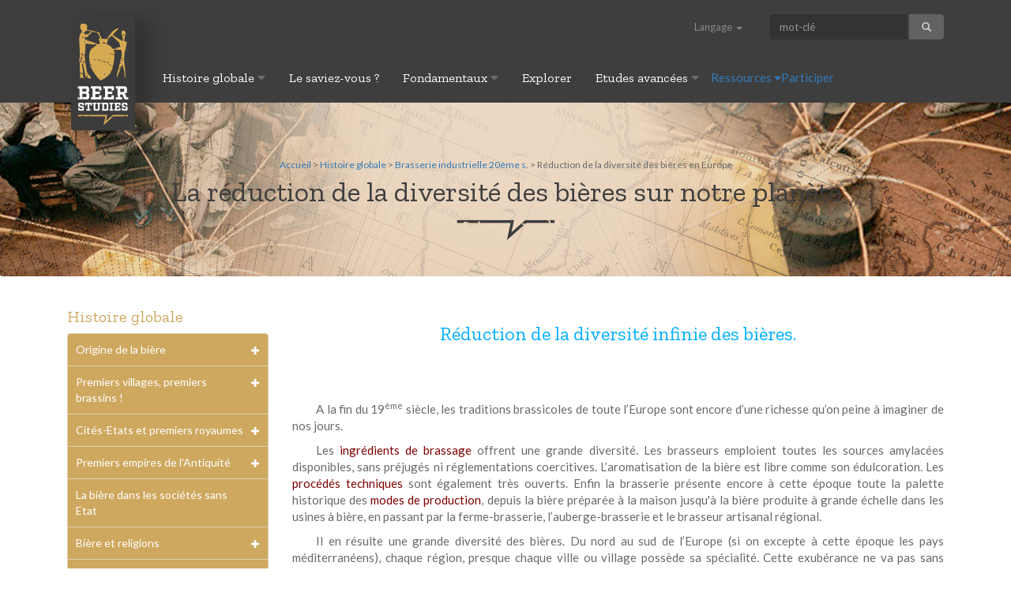

--- FILE ---
content_type: text/html; charset=UTF-8
request_url: https://www.beer-studies.com/fr/Histoire_generale/Brasserie-industrielle-20e/Reduire-diversite-bieres
body_size: 14704
content:
<!DOCTYPE html>
<html lang="fr">
<head>
    <meta charset="utf-8">
    <link rel="shortcut icon" href="/static/img/favicon.ico" />
    <link rel="icon" type="image/png" href="/static/img/favicon.png"/>

    <link rel="alternate" hreflang="en" href="https://www.beer-studies.com/en/world-history/Industrial-brewery-20e/Reducing-beer-diversity" />
    <title>Réduction de la diversité infinie des bières - Beer Studies</title>
<meta name="description" content="A la fin du 19ème siècle, les traditions brassicoles de toute l’Europe sont encore d’une richesse qu’on peine à imaginer de nos jours. Le 20ème siècle amorce une réduction drastique de cette richesse avec deux mots d'ordre : définition fiscale réductrice de la bière, industrialisation et gros volumes. bières fermières ou domestiques disparaissent." />

    <meta name="viewport" content="width=device-width, initial-scale=1.0">

    <!-- Google Fonts -->
	<link href="https://fonts.googleapis.com/css2?family=Lato:wght@400;900&family=Zilla+Slab&display=swap" rel="stylesheet">


    <!-- Les styles -->
    
    <link href="/cache-buster-1588347860/static/bootstrap/css/bootstrap.css" media="screen" rel="stylesheet" type="text/css" />
<link href="/cache-buster-1578245989/static/fontawesome/css/all.min.css" media="screen" rel="stylesheet" type="text/css" />
<link href="/cache-buster-1618065306/static/css/global.css" media="screen" rel="stylesheet" type="text/css" />
<link href="/cache-buster-1578245986/static/lib/video-js/video-js.min.css" media="screen" rel="stylesheet" type="text/css" />
<link href="/cache-buster-1578245986/static/lib/magnific/magnific.css" media="screen" rel="stylesheet" type="text/css" />
<link href="/cache-buster-1578245985/static/css/print.css" media="print" rel="stylesheet" type="text/css" />
    <!-- HTML5 shim and Respond.js IE8 support of HTML5 elements and media queries -->
    <!--[if lt IE 9]>
    <script src="/static/js/html5shiv.js"></script>
    <script src="/static/js/respond.min.js"></script>
    <![endif]-->

<script>
    
    (function(i,s,o,g,r,a,m){i['GoogleAnalyticsObject']=r;i[r]=i[r]||function(){
    (i[r].q=i[r].q||[]).push(arguments)},i[r].l=1*new Date();a=s.createElement(o),
    m=s.getElementsByTagName(o)[0];a.async=1;a.src=g;m.parentNode.insertBefore(a,m)
    })(window,document,'script','https://www.google-analytics.com/analytics.js','ga');

    
            ga('create', '365422800');
    
    ga('set', 'anonymizeIp', true);
    
    
        if (typeof _gaqPageView != "undefined"){
        ga('send', 'pageview', _gaqPageView);
    } else {
                ga('send', 'pageview');
            }
    
        </script>
</head>

<body class="histoire">

<div class="navbar-wrapper">

    
<header>
    
<div class="container">
    <div class="navbar navbar-inverse navbar-static-top">
        <div class="container">
            <div class="navbar-header">
                <button type="button" class="navbar-toggle" data-toggle="collapse" data-target=".navbar-collapse">
                    <span class="icon-bar"></span>
                    <span class="icon-bar"></span>
                    <span class="icon-bar"></span>
                </button>
                <a class="navbar-brand" href="/fr" title="Beer Studies">
                    <img src="/static/img/beerstudies_logo-3.png" alt="Beer Studies">
                </a>
            </div>


            <ul class="nav navbar-nav navbar-right">
                                <li class="language">
    <a href="#" class="dropdown-toggle" id="loginSelector" data-toggle="dropdown" role="button" aria-haspopup="true"
       aria-expanded="true">
        Langage        <span class="caret"></span>
    </a>
    <ul class="dropdown-menu navbar-login" aria-labelledby="loginSelector">

        <li>
                            <a href="https://www.beer-studies.com/en/world-history/Industrial-brewery-20e/Reducing-beer-diversity"><img src="/bundles/pimcoreadmin/img/flags/countries/gb.svg" width="20px"></a>
                            <a href="/fr/Histoire_generale/Brasserie-industrielle-20e/Reduire-diversite-bieres"><img src="/bundles/pimcoreadmin/img/flags/countries/fr.svg" width="20px"></a>
                    </li>
    </ul>
</li>

                <li class="search">
    <form class="form-inline" role="form" action="/fr/rechercher">
        <div class="form-group">
            <input type="text" name="q" class="form-control" placeholder="mot-clé" value="">
        </div>
        <button type="submit" name="submit" class="btn btn-default"> <span class="glyphicon glyphicon-search" aria-hidden="true"></span></button>
    </form>
</li>
            </ul>


            <div class="collapse navbar-collapse" id="bs-navbar-collapse-1">
                <div class="nav-2 navbar-nav-2">
                                                                                                                                                                                                <div class="dropdown-2">
                                <a href="/fr/Histoire_generale" title="Histoire globale">Histoire globale <i class="fa fa-caret-down"></i></a>
                                <div class="dropdown-content-2">
                                    <div class="row-2">
                                                                                                                                                                                                                                                                    <div class="column-2">
                                                                                                                                            <a href="/fr/Histoire_generale/Naissance-brasserie"
                                                   title="Origine de la bière">
                                                    <h3>Origine de la bière</h3>
                                                </a>
                                                                                                                                                                                                                                                                            <a href="/fr/Histoire_generale/Naissance-brasserie/Bieres-archaiques"
                                                           title="Les bières archaïques (archéologie de la bière)">Les bières archaïques (archéologie de la bière)</a>
                                                                                                                                                                                                                            <a href="/fr/Histoire_generale/Naissance-brasserie/Agriculture-brasserie-primitive"
                                                           title="Agriculture et brasserie">Agriculture et brasserie</a>
                                                                                                                                                                                                                            <a href="/fr/Histoire_generale/Naissance-brasserie/Boissons-fermentees-mixtes"
                                                           title="Boissons fermentées primitives">Boissons fermentées primitives</a>
                                                                                                                                                                                                                                                                                                                                                                                <a href="/fr/Histoire_generale/Premiers-villages-premiers-brassins"
                                                   title="Premiers villages, premiers brassins !">
                                                    <h3>Premiers villages, premiers brassins !</h3>
                                                </a>
                                                                                                                                                                                                                                                                            <a href="/fr/Histoire_generale/Premiers-villages-premiers-brassins/Premiers-greniers-brasserie-primitive"
                                                           title="Premiers greniers et brasserie primitive">Premiers greniers et brasserie primitive</a>
                                                                                                                                                                                                                            <a href="/fr/Histoire_generale/Premiers-villages-premiers-brassins/Surplus-amidon-stratification-sociale"
                                                           title="Surplus d'amidon et différenciation sociale">Surplus d'amidon et différenciation sociale</a>
                                                                                                                                                                                                                            <a href="/fr/Histoire_generale/Premiers-villages-premiers-brassins/Biere-et-nomades"
                                                           title="Bière, laitage et nomades">Bière, laitage et nomades</a>
                                                                                                                                                                                                                            <a href="/fr/Histoire_generale/Premiers-villages-premiers-brassins/Biere-premiers-rites-agraires"
                                                           title="Bière et rites agraires (Mésopotamie)">Bière et rites agraires (Mésopotamie)</a>
                                                                                                                                                                                                                            <a href="/fr/Histoire_generale/Premiers-villages-premiers-brassins/Magie-fermentation"
                                                           title="Magie des fermentations (Mésopotamie, Hittites)">Magie des fermentations (Mésopotamie, Hittites)</a>
                                                                                                                                                                                                                            <a href="/fr/Histoire_generale/Premiers-villages-premiers-brassins/Ivresse-divine-enivrement-humain"
                                                           title="Ivresse divine, enivrement humain (Egypte, Sumer)">Ivresse divine, enivrement humain (Egypte, Sumer)</a>
                                                                                                                                                                                                                                                                                                                                                                                <a href="/fr/Histoire_generale/Premiers-royaumes"
                                                   title="Cités-Etats et premiers royaumes">
                                                    <h3>Cités-Etats et premiers royaumes</h3>
                                                </a>
                                                                                                                                                                                                                                                                            <a href="/fr/Histoire_generale/Premiers-royaumes/Greniers-brasserie-pouvoir-politique"
                                                           title="Greniers, Brasserie et Pouvoir politique">Greniers, Brasserie et Pouvoir politique</a>
                                                                                                                                                                                                                            <a href="/fr/Histoire_generale/Premiers-royaumes/Elam-Sumer-Akkad"
                                                           title="Elam, Sumer et Akkad (Mésopotamie)">Elam, Sumer et Akkad (Mésopotamie)</a>
                                                                                                                                                                                                                            <a href="/fr/Histoire_generale/Premiers-royaumes/Egypte-ancien-empire"
                                                           title="Egypte de l'Ancien empire">Egypte de l'Ancien empire</a>
                                                                                                                                                                                                                            <a href="/fr/Histoire_generale/Premiers-royaumes/Royaumes-paleo-babyloniens"
                                                           title="Royaumes paléo-babyloniens">Royaumes paléo-babyloniens</a>
                                                                                                                                                                                                                            <a href="/fr/Histoire_generale/Premiers-royaumes/Shang-Zhou-Chine"
                                                           title="Brasser sous les dynasties Shang et Zhou en Chine">Brasser sous les dynasties Shang et Zhou en Chine</a>
                                                                                                                                                                                                                            <a href="/fr/Histoire_generale/Premiers-royaumes/Inde-vedique-brahmanique"
                                                           title="Inde védique et brahmanique (-1500 à +600)">Inde védique et brahmanique (-1500 à +600)</a>
                                                                                                                                                                                                                            <a href="/fr/Histoire_generale/Premiers-royaumes/Chicha-royaumes-pre-inca"
                                                           title="Chicha et royaumes pré-inca">Chicha et royaumes pré-inca</a>
                                                                                                                                                                                                                            <a href="/fr/Histoire_generale/Premiers-royaumes/Royaumes-africains"
                                                           title="Royaumes africains">Royaumes africains</a>
                                                                                                                                                                                                                            <a href="/fr/Histoire_generale/Premiers-royaumes/Amerindiens_Mississippi"
                                                           title="Amérindiens du Mississippi">Amérindiens du Mississippi</a>
                                                                                                                                                                                            </div>
                                                                                                                                                                                                                                                                        <div class="column-2">
                                                                                                                                            <a href="/fr/Histoire_generale/Brasserie-premiers-empires"
                                                   title="Premiers empires de l'Antiquité">
                                                    <h3>Premiers empires de l'Antiquité</h3>
                                                </a>
                                                                                                                                                                                                                                                                            <a href="/fr/Histoire_generale/Brasserie-premiers-empires/Empire-indien-Maurya"
                                                           title="L'empire indien des Maurya">L'empire indien des Maurya</a>
                                                                                                                                                                                                                            <a href="/fr/Histoire_generale/Brasserie-premiers-empires/Grand-Empire-Han"
                                                           title="L'empire chinois des Han">L'empire chinois des Han</a>
                                                                                                                                                                                                                            <a href="/fr/Histoire_generale/Brasserie-premiers-empires/Empire-romain"
                                                           title="L'empire romain : le vin éclipse la bière ?">L'empire romain : le vin éclipse la bière ?</a>
                                                                                                                                                                                                                            <a href="/fr/Histoire_generale/Brasserie-premiers-empires/Empire-carolingien"
                                                           title="L'empire européen des Carolingiens">L'empire européen des Carolingiens</a>
                                                                                                                                                                                                                            <a href="/fr/Histoire_generale/Brasserie-premiers-empires/Confederation-mongole"
                                                           title="La Grande Confédération des Mongols">La Grande Confédération des Mongols</a>
                                                                                                                                                                                                                            <a href="/fr/Histoire_generale/Brasserie-premiers-empires/Empire-Inca"
                                                           title="Le grand empire des Incas">Le grand empire des Incas</a>
                                                                                                                                                                                                                                                                                                                                                                                <a href="/fr/Histoire_generale/Biere-societes-sans-Etat"
                                                   title="La bière dans les sociétés sans Etat">
                                                    <h3>La bière dans les sociétés sans Etat</h3>
                                                </a>
                                                                                                                                                                                                                                                                                                                            <a href="/fr/Histoire_generale/Biere-religions"
                                                   title="Bière et religions">
                                                    <h3>Bière et religions</h3>
                                                </a>
                                                                                                                                                                                                                                                                            <a href="/fr/Histoire_generale/Biere-religions/Bouddhisme-biere-abstinence"
                                                           title="Bouddhisme et abstinence d'alcool">Bouddhisme et abstinence d'alcool</a>
                                                                                                                                                                                                                            <a href="/fr/Histoire_generale/Biere-religions/Dao-quete-Immortalite-biere"
                                                           title="Dao et la Quête d'Immortalité">Dao et la Quête d'Immortalité</a>
                                                                                                                                                                                                                            <a href="/fr/Histoire_generale/Biere-religions/Judaisme-ferment-impur"
                                                           title="Judaisme, la bière et l'impureté">Judaisme, la bière et l'impureté</a>
                                                                                                                                                                                                                            <a href="/fr/Histoire_generale/Biere-religions/Christianisme-vin-vs-biere"
                                                           title="Christianisme : vin versus bière">Christianisme : vin versus bière</a>
                                                                                                                                                                                                                            <a href="/fr/Histoire_generale/Biere-religions/Islam-abstinence-alcool"
                                                           title="Islam et prohibition totale">Islam et prohibition totale</a>
                                                                                                                                                                                                                                                                                                                                                                                <a href="/fr/Histoire_generale/Brasserie-scientifique"
                                                   title="Brasserie et sciences">
                                                    <h3>Brasserie et sciences</h3>
                                                </a>
                                                                                                                                                                                                                                                                            <a href="/fr/Histoire_generale/Brasserie-scientifique/Thermometre-malterie-brasserie"
                                                           title="L'introduction du thermomètre en malterie-brasserie">L'introduction du thermomètre en malterie-brasserie</a>
                                                                                                                                                                                                                            <a href="/fr/Histoire_generale/Brasserie-scientifique/Maltage-diastases"
                                                           title="Le maltage et le mystère des diastases">Le maltage et le mystère des diastases</a>
                                                                                                                                                                                                                            <a href="/fr/Histoire_generale/Brasserie-scientifique/Fermentation-alcoolique"
                                                           title="Qu'est-ce qu'une fermentation alcoolique ?">Qu'est-ce qu'une fermentation alcoolique ?</a>
                                                                                                                                                                                                                            <a href="/fr/Histoire_generale/Brasserie-scientifique/Chaleur-Travail"
                                                           title="Chaleur ⇔ Travail mécanique en brasserie">Chaleur ⇔ Travail mécanique en brasserie</a>
                                                                                                                                                                                                                            <a href="/fr/Histoire_generale/Brasserie-scientifique/Mesurer-alcool"
                                                           title="Mesurer l’alcool contenu dans la bière">Mesurer l’alcool contenu dans la bière</a>
                                                                                                                                                                                                                            <a href="/fr/Histoire_generale/Brasserie-scientifique/Transport-biere"
                                                           title="Transporter la bière le plus loin possible">Transporter la bière le plus loin possible</a>
                                                                                                                                                                                                                            <a href="/fr/Histoire_generale/Brasserie-scientifique/Biere-conservation"
                                                           title="Conserver la bière le plus longtemps possible">Conserver la bière le plus longtemps possible</a>
                                                                                                                                                                                                                            <a href="/fr/Histoire_generale/Brasserie-scientifique/Une-bonne-biere"
                                                           title="Qu'est-ce qu'une bonne bière ?">Qu'est-ce qu'une bonne bière ?</a>
                                                                                                                                                                                            </div>
                                                                                                                                                                                                                                                                        <div class="column-2">
                                                                                                                                            <a href="/fr/Histoire_generale/Brasserie-industrielle-20e"
                                                   title="Brasserie industrielle 20ème s.">
                                                    <h3>Brasserie industrielle 20ème s.</h3>
                                                </a>
                                                                                                                                                                                                                                                                            <a href="/fr/Histoire_generale/Brasserie-industrielle-20e/Ingenieur-brasseur"
                                                           title="Les ingénieurs-brasseurs et le laboratoire">Les ingénieurs-brasseurs et le laboratoire</a>
                                                                                                                                                                                                                            <a href="/fr/Histoire_generale/Brasserie-industrielle-20e/Processus-brasserie"
                                                           title="Le contrôle des processus de brassage">Le contrôle des processus de brassage</a>
                                                                                                                                                                                                                            <a href="/fr/Histoire_generale/Brasserie-industrielle-20e/Reduire-diversite-bieres"
                                                           title="Réduction de la diversité des bières en Europe">Réduction de la diversité des bières en Europe</a>
                                                                                                                                                                                                                            <a href="/fr/Histoire_generale/Brasserie-industrielle-20e/Bieres-ex-colonies"
                                                           title="Nouvelles bières des empires coloniaux">Nouvelles bières des empires coloniaux</a>
                                                                                                                                                                                                                            <a href="/fr/Histoire_generale/Brasserie-industrielle-20e/Resilience-biere-traditionelle"
                                                           title="Résilience des bières traditionnelles dans le monde">Résilience des bières traditionnelles dans le monde</a>
                                                                                                                                                                                                                            <a href="/fr/Histoire_generale/Brasserie-industrielle-20e/Brasserie_artisanale_Europe"
                                                           title="La révolution des brasseries artisanales">La révolution des brasseries artisanales</a>
                                                                                                                                                                                                                                                                                                                                                                                <a href="/fr/Histoire_generale/Futurs-de-la-bi%C3%A8re"
                                                   title="Futurs de la bière ...">
                                                    <h3>Futurs de la bière ...</h3>
                                                </a>
                                                                                                                                                                                                                                                                            <a href="/fr/Histoire_generale/Futurs-de-la-bi%C3%A8re/G%C3%A9ants%20de%20la%20bi%C3%A8re%2C%20de%20quelle%20bi%C3%A8re%20parle-t-on"
                                                           title="Bière industriellle vs bières traditionnelles">Bière industriellle vs bières traditionnelles</a>
                                                                                                                                                                                                                            <a href="/fr/Histoire_generale/Futurs-de-la-bi%C3%A8re/Rencontre-Orient-Occident"
                                                           title="La rencontre au sommet Orient ⇔ Occident">La rencontre au sommet Orient ⇔ Occident</a>
                                                                                                                                                                                                                            <a href="/fr/Histoire_generale/Futurs-de-la-bi%C3%A8re/Biotechnologies-Brasserie"
                                                           title="Les Biotechnologies et la Brasserie de demain">Les Biotechnologies et la Brasserie de demain</a>
                                                                                                                                                                                                                                                                                                                                                                                <a href="/fr/Histoire_generale/Conclusions"
                                                   title="Quelques conclusions provisoires">
                                                    <h3>Quelques conclusions provisoires</h3>
                                                </a>
                                                                                                                                                                                                                                                                            <a href="/fr/Histoire_generale/Conclusions/Renversement-histoire"
                                                           title="Renversement de perspective">Renversement de perspective</a>
                                                                                                                                                                                                                                                                            </div>
                                                                            </div>
                                </div>
                            </div>
                                                                                                                                                                                                                        <div class="dropdown-2"><a href="/fr/focus" title="Le saviez-vous ?">Le saviez-vous ?</a></div>
                                                                                                                                                                                                                        <div class="dropdown-2">
                                <a href="/fr/Fondamentaux" title="Fondamentaux">Fondamentaux <i class="fa fa-caret-down"></i></a>
                                <div class="dropdown-content-2">
                                    <div class="row-2">
                                                                                                                                                                                                                                                                    <div class="column-2">
                                                                                                                                            <a href="/fr/Fondamentaux/Axes-techniques-brasserie"
                                                   title="Les 3 axes techniques de la brasserie">
                                                    <h3>Les 3 axes techniques de la brasserie</h3>
                                                </a>
                                                                                                                                                                                                                                                                            <a href="/fr/Fondamentaux/Axes-techniques-brasserie/Amidon-source-biere"
                                                           title="L'amidon source de toute bière">L'amidon source de toute bière</a>
                                                                                                                                                                                                                            <a href="/fr/Fondamentaux/Axes-techniques-brasserie/Principes-du-brassage"
                                                           title="Les principes du brassage">Les principes du brassage</a>
                                                                                                                                                                                                                                                                                                                                                                                <a href="/fr/Fondamentaux/Six-methodes-brassage"
                                                   title="Les 6 Voies du brassage">
                                                    <h3>Les 6 Voies du brassage</h3>
                                                </a>
                                                                                                                                                                                                                                                                            <a href="/fr/Fondamentaux/Six-methodes-brassage/Voie-1-insalivation"
                                                           title="Voie n° 1 = insalivation d'une pâte amylacée">Voie n° 1 = insalivation d'une pâte amylacée</a>
                                                                                                                                                                                                                            <a href="/fr/Fondamentaux/Six-methodes-brassage/Voie-2-germination"
                                                           title="Voie n° 2 = germination des céréales">Voie n° 2 = germination des céréales</a>
                                                                                                                                                                                                                            <a href="/fr/Fondamentaux/Six-methodes-brassage/Voie-3-champignons"
                                                           title="Voie n° 3 = champignons amylolytiques">Voie n° 3 = champignons amylolytiques</a>
                                                                                                                                                                                                                            <a href="/fr/Fondamentaux/Six-methodes-brassage/Voie-4-plantes"
                                                           title="Voie n° 4 = plantes à complexes amylolytiques">Voie n° 4 = plantes à complexes amylolytiques</a>
                                                                                                                                                                                                                            <a href="/fr/Fondamentaux/Six-methodes-brassage/Voie-5-surmurissement"
                                                           title="Voie n° 5 = sur-mûrissement des fruits amylacés">Voie n° 5 = sur-mûrissement des fruits amylacés</a>
                                                                                                                                                                                                                            <a href="/fr/Fondamentaux/Six-methodes-brassage/Voie-6-hydrolyse-acide"
                                                           title="Voie n° 6 = hydrolyse acide d’un empois d'amidon">Voie n° 6 = hydrolyse acide d’un empois d'amidon</a>
                                                                                                                                                                                                                            <a href="/fr/Fondamentaux/Six-methodes-brassage/Voie-7-avenir"
                                                           title="Une 7ème voie du brassage ?">Une 7ème voie du brassage ?</a>
                                                                                                                                                                                                                                                                                                                                                                                <a href="/fr/Fondamentaux/Definition-biere"
                                                   title="Une définition de la bière">
                                                    <h3>Une définition de la bière</h3>
                                                </a>
                                                                                                                                                                                                                                                                                                                            <a href="/fr/Fondamentaux/Intelligence-travail-technique"
                                                   title="Intelligence, travail et technique">
                                                    <h3>Intelligence, travail et technique</h3>
                                                </a>
                                                                                                                                                                                                                                                                            <a href="/fr/Fondamentaux/Intelligence-travail-technique/Plantes-microorganismes"
                                                           title="Humains, plantes et microorganismes">Humains, plantes et microorganismes</a>
                                                                                                                                                                                                                            <a href="/fr/Fondamentaux/Intelligence-travail-technique/Brasserie-inventions"
                                                           title="Brasserie et inventions techniques">Brasserie et inventions techniques</a>
                                                                                                                                                                                            </div>
                                                                                                                                                                                                                                                                        <div class="column-2">
                                                                                                                                            <a href="/fr/Fondamentaux/Bassins-brassicoles"
                                                   title="Les Bassins Brassicoles">
                                                    <h3>Les Bassins Brassicoles</h3>
                                                </a>
                                                                                                                                                                                                                                                                            <a href="/fr/Fondamentaux/Bassins-brassicoles/Liste-bassins-brassicoles"
                                                           title="Liste des Bassins brassicoles">Liste des Bassins brassicoles</a>
                                                                                                                                                                                                                            <a href="/fr/Fondamentaux/Bassins-brassicoles/Biere-invention-autonome"
                                                           title="L'invention autonome de chaque région">L'invention autonome de chaque région</a>
                                                                                                                                                                                                                            <a href="/fr/Fondamentaux/Bassins-brassicoles/Evolution-bassins-brassicoles"
                                                           title="Evolution des bassins brassicoles">Evolution des bassins brassicoles</a>
                                                                                                                                                                                                                            <a href="/fr/Fondamentaux/Bassins-brassicoles/Tronc-commun-originel"
                                                           title="Tronc originel de la brasserie">Tronc originel de la brasserie</a>
                                                                                                                                                                                                                                                                                                                                                                                <a href="/fr/Fondamentaux/Anciens-schemas-brassage"
                                                   title="Les anciens schémas de brassage">
                                                    <h3>Les anciens schémas de brassage</h3>
                                                </a>
                                                                                                                                                                                                                                                                            <a href="/fr/Fondamentaux/Anciens-schemas-brassage/sikaru-paleo-babylonienne"
                                                           title="sikaru paléo-babylonienne">sikaru paléo-babylonienne</a>
                                                                                                                                                                                                                            <a href="/fr/Fondamentaux/Anciens-schemas-brassage/hekt-ancienne_Egypte"
                                                           title="hekt de blé d'ancienne Egypte">hekt de blé d'ancienne Egypte</a>
                                                                                                                                                                                                                            <a href="/fr/Fondamentaux/Anciens-schemas-brassage/Merissa_Soudan"
                                                           title="Merissa d'éleusine soudanaise">Merissa d'éleusine soudanaise</a>
                                                                                                                                                                                                                            <a href="/fr/Fondamentaux/Anciens-schemas-brassage/Dolo-Burkina-Faso"
                                                           title="Dolo de sorgho burkinabe">Dolo de sorgho burkinabe</a>
                                                                                                                                                                                                                            <a href="/fr/Fondamentaux/Anciens-schemas-brassage/Sake-Japon"
                                                           title="Le sake de riz nippon">Le sake de riz nippon</a>
                                                                                                                                                                                                                            <a href="/fr/Fondamentaux/Anciens-schemas-brassage/Jiu-Chine"
                                                           title="Le jiu de millet en Chine">Le jiu de millet en Chine</a>
                                                                                                                                                                                                                            <a href="/fr/Fondamentaux/Anciens-schemas-brassage/Chang-Tibet"
                                                           title="Le chang d'orge du Tibet">Le chang d'orge du Tibet</a>
                                                                                                                                                                                                                            <a href="/fr/Fondamentaux/Anciens-schemas-brassage/Aca-Perou"
                                                           title="L'aca de maïs du Pérou">L'aca de maïs du Pérou</a>
                                                                                                                                                                                                                            <a href="/fr/Fondamentaux/Anciens-schemas-brassage/Bangchang-Bhoutan"
                                                           title="Le Bangchang d'orge du Bhoutan">Le Bangchang d'orge du Bhoutan</a>
                                                                                                                                                                                            </div>
                                                                                                                                                                                                                                                                        <div class="column-2">
                                                                                                                                            <a href="/fr/Fondamentaux/Glossaire"
                                                   title="Glossaire">
                                                    <h3>Glossaire</h3>
                                                </a>
                                                                                                                                                                                                                        </div>
                                                                            </div>
                                </div>
                            </div>
                                                                                                                                                                                                                        <div class="dropdown-2"><a href="/fr/explorer" title="Explorer">Explorer</a></div>
                                                                                                                                                                                                                        <div class="dropdown-2">
                                <a href="/fr/etudes-avancees" title="Etudes avancées">Etudes avancées <i class="fa fa-caret-down"></i></a>
                                <div class="dropdown-content-2">
                                    <div class="row-2">
                                                                                                                                                                                                                                                                    <div class="column-2">
                                                                                                                                            <a href="/fr/etudes-avancees/hommage-philippe-voluer"
                                                   title="Hommage à Philippe Voluer">
                                                    <h3>Hommage à Philippe Voluer</h3>
                                                </a>
                                                                                                                                                                                                                                                                                                                            <a href="/fr/etudes-avancees/biere-munkoyo"
                                                   title="La bière Munkoyo, une bière africaine très spéciale">
                                                    <h3>La bière Munkoyo, une bière africaine très spéciale</h3>
                                                </a>
                                                                                                                                                                                                                                                                            <a href="/fr/etudes-avancees/biere-munkoyo/Aventure-du-munkoyo"
                                                           title="L'aventure du munkoyo (Dany Griffon)">L'aventure du munkoyo (Dany Griffon)</a>
                                                                                                                                                                                                                            <a href="/fr/etudes-avancees/biere-munkoyo/These-Dany-Griffon"
                                                           title="La thèse de Dany Griffon sur la bière munkoyo du Zaïre">La thèse de Dany Griffon sur la bière munkoyo du Zaïre</a>
                                                                                                                                                                                                                                                                                                                                                                                <a href="/fr/etudes-avancees/Ratios-de-brasserie"
                                                   title="Ratios et brasserie dans l'antiquité">
                                                    <h3>Ratios et brasserie dans l'antiquité</h3>
                                                </a>
                                                                                                                                                                                                                                                                            <a href="/fr/etudes-avancees/Ratios-de-brasserie/Ratios-brassage-mesopotamiens"
                                                           title="Ratios de brassage du système mésopotamien">Ratios de brassage du système mésopotamien</a>
                                                                                                                                                                                                                            <a href="/fr/etudes-avancees/Ratios-de-brasserie/Ratios-brassage-egyptiens"
                                                           title="Ratios de brassage du système égyptien">Ratios de brassage du système égyptien</a>
                                                                                                                                                                                                                            <a href="/fr/etudes-avancees/Ratios-de-brasserie/Ratios-brassage-indiens"
                                                           title="Ratios de brassage du système indien">Ratios de brassage du système indien</a>
                                                                                                                                                                                                                            <a href="/fr/etudes-avancees/Ratios-de-brasserie/Ratios-brassage-chinois"
                                                           title="Ratios de brassage du système chinois">Ratios de brassage du système chinois</a>
                                                                                                                                                                                                                                                                                                                                                                                <a href="/fr/etudes-avancees/Bierologie-zythologie"
                                                   title="Biérologie, Zythologie">
                                                    <h3>Biérologie, Zythologie</h3>
                                                </a>
                                                                                                                                                                                                                                                                                                                            <a href="/fr/etudes-avancees/biere_carolingienne"
                                                   title="Bières carolingiennes">
                                                    <h3>Bières carolingiennes</h3>
                                                </a>
                                                                                                                                                                                                                                                                                                                            <a href="/fr/etudes-avancees/biere_bhoutan"
                                                   title="Bières traditionnelles du Bhoutan">
                                                    <h3>Bières traditionnelles du Bhoutan</h3>
                                                </a>
                                                                                                                                                                                                                                                                                                                            <a href="/fr/etudes-avancees/Bassin_tchadien"
                                                   title="Bières du bassin tchadien">
                                                    <h3>Bières du bassin tchadien</h3>
                                                </a>
                                                                                                                                                                                                                                                                                                                            <a href="/fr/etudes-avancees/malt_vs_scorbut"
                                                   title="Malt et bière contre scorbut">
                                                    <h3>Malt et bière contre scorbut</h3>
                                                </a>
                                                                                                                                                                                                                                                                                                                            <a href="/fr/etudes-avancees/Orient_medieval"
                                                   title="Bière et orient médiéval (fuqqa')">
                                                    <h3>Bière et orient médiéval (fuqqa')</h3>
                                                </a>
                                                                                                                                        </div>
                                                                                                                                                                        </div>
                                                                            </div>
                                </div>
                            </div>
                                                                                                                                                                                                                        <div class="dropdown-2">
                                <a href="/fr/Ressources" title="Ressources">Ressources <i class="fa fa-caret-down"></i></a>
                                <div class="dropdown-content-2">
                                    <div class="row-2">
                                                                                                                                                                                                                                                                    <div class="column-2">
                                                                                                                                            <a href="/fr/Ressources/Etudes-globales"
                                                   title="Histoire globale ou par continents">
                                                    <h3>Histoire globale ou par continents</h3>
                                                </a>
                                                                                                                                                                                                                                                                                                                            <a href="/fr/Ressources/Etudes-regionales"
                                                   title="Histoire par pays ou régions">
                                                    <h3>Histoire par pays ou régions</h3>
                                                </a>
                                                                                                                                                                                                                                                                            <a href="/fr/Ressources/Etudes-regionales/proche-orient"
                                                           title="Proche-Orient">Proche-Orient</a>
                                                                                                                                                                                                                            <a href="/fr/Ressources/Etudes-regionales/afrique-orientale"
                                                           title="Afrique orientale">Afrique orientale</a>
                                                                                                                                                                                                                            <a href="/fr/Ressources/Etudes-regionales/afrique-occidentale"
                                                           title="Afrique occidentale">Afrique occidentale</a>
                                                                                                                                                                                                                            <a href="/fr/Ressources/Etudes-regionales/afrique-tropicale-australe"
                                                           title="Afrique tropicale et australe">Afrique tropicale et australe</a>
                                                                                                                                                                                                                            <a href="/fr/Ressources/Etudes-regionales/europe"
                                                           title="Europe">Europe</a>
                                                                                                                                                                                                                            <a href="/fr/Ressources/Etudes-regionales/chine-japon-coree"
                                                           title="Chine, Corée, Japon">Chine, Corée, Japon</a>
                                                                                                                                                                                                                            <a href="/fr/Ressources/Etudes-regionales/asie-sud-est"
                                                           title="Asie du Sud-Est">Asie du Sud-Est</a>
                                                                                                                                                                                                                            <a href="/fr/Ressources/Etudes-regionales/inde-himalaya-tibet"
                                                           title="Inde, Himalaya, Tibet">Inde, Himalaya, Tibet</a>
                                                                                                                                                                                                                            <a href="/fr/Ressources/Etudes-regionales/asie-centrale"
                                                           title="Asie centrale">Asie centrale</a>
                                                                                                                                                                                                                            <a href="/fr/Ressources/Etudes-regionales/amerique-andine"
                                                           title="Amérique andine">Amérique andine</a>
                                                                                                                                                                                                                            <a href="/fr/Ressources/Etudes-regionales/amazonie-guyanes-caraibes"
                                                           title="Amazonie, Guyanes, Caraïbes">Amazonie, Guyanes, Caraïbes</a>
                                                                                                                                                                                                                            <a href="/fr/Ressources/Etudes-regionales/amerique-centrale"
                                                           title="Amérique centrale, Mexique">Amérique centrale, Mexique</a>
                                                                                                                                                                                                                            <a href="/fr/Ressources/Etudes-regionales/amerique-du-nord"
                                                           title="Amérique du Nord">Amérique du Nord</a>
                                                                                                                                                                                            </div>
                                                                                                                                                                                                                                                                        <div class="column-2">
                                                                                                                                            <a href="/fr/Ressources/Techniques-et-sciences"
                                                   title="Science et technique">
                                                    <h3>Science et technique</h3>
                                                </a>
                                                                                                                                                                                                                                                                            <a href="/fr/Ressources/Techniques-et-sciences/insalivation-empois"
                                                           title="Insalivation">Insalivation</a>
                                                                                                                                                                                                                            <a href="/fr/Ressources/Techniques-et-sciences/maltage-grains"
                                                           title="Germination">Germination</a>
                                                                                                                                                                                                                            <a href="/fr/Ressources/Techniques-et-sciences/ferment-amylolythique"
                                                           title="Ferment à bière">Ferment à bière</a>
                                                                                                                                                                                                                            <a href="/fr/Ressources/Techniques-et-sciences/plante-amylolythique"
                                                           title="Plantes amylolytiques">Plantes amylolytiques</a>
                                                                                                                                                                                                                            <a href="/fr/Ressources/Techniques-et-sciences/amylolyse-acide"
                                                           title="Amylolyse acide">Amylolyse acide</a>
                                                                                                                                                                                                                            <a href="/fr/Ressources/Techniques-et-sciences/sur-murissement"
                                                           title="Sur-mûrissement">Sur-mûrissement</a>
                                                                                                                                                                                                                            <a href="/fr/Ressources/Techniques-et-sciences/aromates-et-conservation"
                                                           title="Aromates, conservation">Aromates, conservation</a>
                                                                                                                                                                                                                            <a href="/fr/Ressources/Techniques-et-sciences/science-et-brasserie"
                                                           title="Science et brasserie">Science et brasserie</a>
                                                                                                                                                                                                                                                                                                                                                                                <a href="/fr/Ressources/Sites-web"
                                                   title="Sites web">
                                                    <h3>Sites web</h3>
                                                </a>
                                                                                                                                                                                                                                                                                                                            <a href="/fr/Ressources/Images-videos"
                                                   title="Conférences, vidéos">
                                                    <h3>Conférences, vidéos</h3>
                                                </a>
                                                                                                                                                                                                                                                                                                                            <a href="/fr/Ressources/Chaines_You-Tube"
                                                   title="Chaînes You Tube sur la bière">
                                                    <h3>Chaînes You Tube sur la bière</h3>
                                                </a>
                                                                                                                                                                                                                                                                                                                            <a href="/fr/Ressources/Musees-bibliotheques"
                                                   title="Musées">
                                                    <h3>Musées</h3>
                                                </a>
                                                                                                                                                                                                                        </div>
                                                                            </div>
                                </div>
                            </div>
                                                                                                                                                                                                                                                                                                                        <div class="dropdown-2"><a href="/fr/participer" title="Participer">Participer</a></div>
                                                                                                                                                                                                                                                                                                                                                            </div>
            </div>
        </div>
    </div>
</div>
</header>

</div>

<div class="subheader_img">
	<div class="container">

            
    <div class="breadcrumb-header">
        <a href="/">Accueil</a> &gt;
        <a id="pimcore-navigation-renderer-breadcrumbs-84" title="Histoire générale de la bière" class=" main active active-trail" href="/fr/Histoire_generale">Histoire globale</a> &gt; <a id="pimcore-navigation-renderer-breadcrumbs-153" title="La brasserie industrielle au 20ème siècle" class=" active active-trail" href="/fr/Histoire_generale/Brasserie-industrielle-20e">Brasserie industrielle 20ème s.</a> &gt; Réduction de la diversité des bières en Europe    </div>

		

<div class="page-header">
    <h1>La réduction de la diversité des bières sur notre planète</h1>
</div>

	</div>
</div>

    <div id="content" class="container">
        
        <div class="col-md-9 col-md-push-3">

            




            <div class="pimcore_area_wysiwyg pimcore_area_content ">
    
        
                    


<section class="area-wysiwyg">

            <h3 style="text-align: center;">Réduction de la diversité infinie des bières.</h3>

<p>&nbsp;</p>

<p>&nbsp;</p>

<p style="text-indent: 1cm; text-align: justify;">A la fin du 19<sup>ème</sup> siècle, les traditions brassicoles de toute l’Europe sont encore d’une richesse qu’on peine à imaginer de nos jours.</p>

<p style="text-indent: 1cm; text-align: justify;">Les <span style="color:  maroon;">ingrédients de brassage</span> offrent une grande diversité. Les brasseurs emploient toutes les sources amylacées disponibles, sans préjugés ni réglementations coercitives. L’aromatisation de la bière est libre comme son édulcoration. Les <span style="color:  maroon;">procédés techniques</span> sont également très ouverts. Enfin la brasserie présente encore à cette époque toute la palette historique des <span style="color:  maroon;">modes de production</span>, depuis la bière préparée à la maison jusqu'à la bière produite à grande échelle dans les usines à bière, en passant par la ferme-brasserie, l’auberge-brasserie et le brasseur artisanal régional.</p>

<p style="text-indent: 1cm; text-align: justify;">Il en résulte une grande diversité des bières. Du nord au sud de l’Europe (si on excepte à cette époque les pays méditerranéens), chaque région, presque chaque ville ou village possède sa spécialité. Cette exubérance ne va pas sans problème&nbsp;: qualité parfois défectueuse des bières, consommation excessive d’alcool, fragilité économique des brasseurs.</p>

<p style="text-indent: 1cm; text-align: justify;">Plusieurs facteurs vont concourir à l’appauvrissement de cette richesse tout au long du 20<sup>ème</sup> siècle.</p>

<p style="text-indent: 1cm; text-align: justify;">Les Etats accentuent le poids fiscal pesant à la fois sur la production de la bière (taxes sur les volumes brassés) et sur sa vente (taxes sur les boissons alcooliques).</p>

<p style="text-indent: 1cm; text-align: justify;">Cette fiscalité promeut une réglementation professionnelle qui va réduire considérablement la liberté des brasseurs et exclure du champ de la vente la plupart des spécialités brassicoles. Certaines d’entre elles se retrouvent ipso facto «&nbsp;illégales&nbsp;» quand elles n'entrent plus dans les définitions fiscales fermées et très réductrices décrétées d'un commun accord par les Etats et les brasseurs industriels.</p>

<p style="text-indent: 1cm; text-align: justify;">Les mouvements de tempérance imposent une grille d’évaluation des boissons fondée sur le pourcentage d’alcool. Les qualités intrinsèques des spécialités brassicoles sont oubliées au profit des bières de table, faciles à standardiser et brasser en gros volumes. Les bières spéciales disparaissent du paysage.</p>

<p>&nbsp;</p>

<p style="text-indent:   1cm; margin-left:   40px; margin-right:   20px; text-align:   right;">&nbsp;<strong><span style="font-size:   larger;"><a href="/fr/Histoire_generale/Brasserie-industrielle-20e/Reduire-diversite-bieres/Brasserie-Europe-fin-19e" lang="fr" target="_self" title="Situation de la brasserie en Europe à la fin du 19ème siècle"><span style="font-size: large;">&gt;</span></a></span></strong></p>
    
</section>

        
        
            </div>
    <i class="glyphicon glyphicon-calendar"></i> 20/09/2012&nbsp;
<i class="glyphicon glyphicon-user"></i> Christian Berger
        </div>

        
    <div class="col-md-3 col-md-pull-9 sidebar">
        <div class="bs-sidebar hidden-print affix-top" role="complementary">
            <h3>Histoire globale</h3>
    
    <div id="tree"></div>
    </div>
    







</div>
    </div>



<!-- FOOTER -->
<footer>
    <p class="pull-right"><a href="#">Haut de page</a></p>
    <p class="links">&copy; 2012-2026 Beer Studies &middot; <a href="http://www.studiowmi.com" target="_blank">Creation Studio WMI</a>
                    <a href="/fr/explorer" type="internal">Voir les articles</a>                    <a href="/fr/participer" target="_blank" title="Contact" type="internal">Contact</a>                    <a href="/fr/participer" target="_blank" title="Participer" type="internal">Participer</a>                    <a href="/fr/Contributeurs" target="_blank" title="Contributeurs">Contributeurs</a>                    <a href="/fr/Partage-et-Droits" target="_blank" title="Partage-et-Droits" type="internal">Partage et droits</a>                    <a href="/fr/Cookies" target="_blank" title="Cookies" type="internal">Cookies</a>            </p>
</footer>
<script src="/cache-buster-1578245985/static/js/jquery-1.11.0.min.js"></script>
<script src="/cache-buster-1592236991/static/js/bootstrap-treeview.js"></script>
<script src="/cache-buster-1578245989/static/fontawesome/js/all.min.js"></script>
<script src="/cache-buster-1578245992/static/bootstrap/js/bootstrap.js"></script>
<script>
    //<!--
    $('#tree').treeview({data: [{"id":"86","text":"Origine de la bi\u00e8re","href":"\/fr\/Histoire_generale\/Naissance-brasserie","level":1,"state":{"selected":false,"expanded":false},"nodes":[{"id":"88","text":"Les bi\u00e8res archa\u00efques (arch\u00e9ologie de la bi\u00e8re)","href":"\/fr\/Histoire_generale\/Naissance-brasserie\/Bieres-archaiques","level":2,"state":{"selected":false,"expanded":false},"nodes":[{"id":"369","text":"Les Natoufiens","href":"\/fr\/Histoire_generale\/Naissance-brasserie\/Bieres-archaiques\/Natoufiens","level":3,"state":{"selected":false,"expanded":false}},{"id":"89","text":"Jiahu (Chine)","href":"\/fr\/Histoire_generale\/Naissance-brasserie\/Bieres-archaiques\/jiahu-Chine","level":3,"state":{"selected":false,"expanded":false}},{"id":"370","text":"Mijiaya (Chine)","href":"\/fr\/Histoire_generale\/Naissance-brasserie\/Bieres-archaiques\/Mijiaya-Chine","level":3,"state":{"selected":false,"expanded":false}},{"id":"371","text":"Dingcun (Chine)","href":"\/fr\/Histoire_generale\/Naissance-brasserie\/Bieres-archaiques\/Dingcun-Chine","level":3,"state":{"selected":false,"expanded":false}},{"id":"372","text":"Bi\u00e8res n\u00e9olithiques (Chine)","href":"\/fr\/Histoire_generale\/Naissance-brasserie\/Bieres-archaiques\/Chine-neolithique","level":3,"state":{"selected":false,"expanded":false}},{"id":"102","text":"Godin Tepe (Iran)","href":"\/fr\/Histoire_generale\/Naissance-brasserie\/Bieres-archaiques\/Godin-Tepe","level":3,"state":{"selected":false,"expanded":false}},{"id":"103","text":"Shahr-i-S\u014dkhta (Iran)","href":"\/fr\/Histoire_generale\/Naissance-brasserie\/Bieres-archaiques\/Shahr-i-S%C5%8Dkhta-Iran","level":3,"state":{"selected":false,"expanded":false}},{"id":"104","text":"Hierakonpolis (Egypte)","href":"\/fr\/Histoire_generale\/Naissance-brasserie\/Bieres-archaiques\/Hierakonpolis-Egypte","level":3,"state":{"selected":false,"expanded":false}},{"id":"378","text":"Europe centrale","href":"\/fr\/Histoire_generale\/Naissance-brasserie\/Bieres-archaiques\/Europe-neolithique","level":3,"state":{"selected":false,"expanded":false}},{"id":"105","text":"Cr\u00e8te et Gr\u00e8ce (Europe)","href":"\/fr\/Histoire_generale\/Naissance-brasserie\/Bieres-archaiques\/Crete-Grece-Europe","level":3,"state":{"selected":false,"expanded":false}},{"id":"106","text":"Cultures campaniformes (Europe)","href":"\/fr\/Histoire_generale\/Naissance-brasserie\/Bieres-archaiques\/Cultures-campaniformes-Europe","level":3,"state":{"selected":false,"expanded":false}},{"id":"377","text":"Armana (Egypte)","href":"\/fr\/Histoire_generale\/Naissance-brasserie\/Bieres-archaiques\/Armana-Egypte","level":3,"state":{"selected":false,"expanded":false}},{"id":"107","text":"Espagne (Europe)","href":"\/fr\/Histoire_generale\/Naissance-brasserie\/Bieres-archaiques\/Espagne-Europe","level":3,"state":{"selected":false,"expanded":false}},{"id":"108","text":"Cerro Ba\u00fal (P\u00e9rou)","href":"\/fr\/Histoire_generale\/Naissance-brasserie\/Bieres-archaiques\/Cerro-Baul-Perou","level":3,"state":{"selected":false,"expanded":false}},{"id":"109","text":"Synth\u00e8se chronologique","href":"\/fr\/Histoire_generale\/Naissance-brasserie\/Bieres-archaiques\/Synthese-chronologique","level":3,"state":{"selected":false,"expanded":false}}]},{"id":"294","text":"Agriculture et brasserie","href":"\/fr\/Histoire_generale\/Naissance-brasserie\/Agriculture-brasserie-primitive","level":2,"state":{"selected":false,"expanded":false},"nodes":[{"id":"296","text":"Co\u00efncidences g\u00e9ographiques","href":"\/fr\/Histoire_generale\/Naissance-brasserie\/Agriculture-brasserie-primitive\/Coincidences-geographiques","level":3,"state":{"selected":false,"expanded":false}},{"id":"297","text":"Co\u00efncidences chronologiques ?","href":"\/fr\/Histoire_generale\/Naissance-brasserie\/Agriculture-brasserie-primitive\/Coincidences-chronologiques","level":3,"state":{"selected":false,"expanded":false}},{"id":"298","text":"La triple correspondance","href":"\/fr\/Histoire_generale\/Naissance-brasserie\/Agriculture-brasserie-primitive\/Triple-correspondance","level":3,"state":{"selected":false,"expanded":false}}]},{"id":"295","text":"Boissons ferment\u00e9es primitives","href":"\/fr\/Histoire_generale\/Naissance-brasserie\/Boissons-fermentees-mixtes","level":2,"state":{"selected":false,"expanded":false},"nodes":[{"id":"379","text":"Pr\u00e9histoire de la bi\u00e8re en Asie","href":"\/fr\/Histoire_generale\/Naissance-brasserie\/Boissons-fermentees-mixtes\/Bassins-brassicoles-asiatiques","level":3,"state":{"selected":false,"expanded":false}},{"id":"705","text":"Protohistoire de la bi\u00e8re en Inde","href":"\/fr\/Histoire_generale\/Naissance-brasserie\/Boissons-fermentees-mixtes\/Bassin-brassicole-indien","level":3,"state":{"selected":false,"expanded":false}},{"id":"383","text":"Pr\u00e9histoire de la bi\u00e8re en Europe","href":"\/fr\/Histoire_generale\/Naissance-brasserie\/Boissons-fermentees-mixtes\/Bassin-brassicole-europeen","level":3,"state":{"selected":false,"expanded":false}},{"id":"682","text":"Pr\u00e9histoire de la bi\u00e8re en Am\u00e9rique du Nord","href":"\/fr\/Histoire_generale\/Naissance-brasserie\/Boissons-fermentees-mixtes\/Bassin-brassicole-nord-americain","level":3,"state":{"selected":false,"expanded":false}}]}]},{"id":"120","text":"Premiers villages, premiers brassins !","href":"\/fr\/Histoire_generale\/Premiers-villages-premiers-brassins","level":1,"state":{"selected":false,"expanded":false},"nodes":[{"id":"121","text":"Premiers greniers et brasserie primitive","href":"\/fr\/Histoire_generale\/Premiers-villages-premiers-brassins\/Premiers-greniers-brasserie-primitive","level":2,"state":{"selected":false,"expanded":false}},{"id":"125","text":"Surplus d'amidon et diff\u00e9renciation sociale","href":"\/fr\/Histoire_generale\/Premiers-villages-premiers-brassins\/Surplus-amidon-stratification-sociale","level":2,"state":{"selected":false,"expanded":false}},{"id":"127","text":"Bi\u00e8re, laitage et nomades","href":"\/fr\/Histoire_generale\/Premiers-villages-premiers-brassins\/Biere-et-nomades","level":2,"state":{"selected":false,"expanded":false}},{"id":"132","text":"Bi\u00e8re et rites agraires (M\u00e9sopotamie)","href":"\/fr\/Histoire_generale\/Premiers-villages-premiers-brassins\/Biere-premiers-rites-agraires","level":2,"state":{"selected":false,"expanded":false},"nodes":[{"id":"135","text":"Offrandes de bi\u00e8re et cycle de l'orge","href":"\/fr\/Histoire_generale\/Premiers-villages-premiers-brassins\/Biere-premiers-rites-agraires\/Offrandes-biere-cycle-orge","level":3,"state":{"selected":false,"expanded":false}},{"id":"136","text":"La bi\u00e8re des aires de battage \u00e0 Laga\u0161","href":"\/fr\/Histoire_generale\/Premiers-villages-premiers-brassins\/Biere-premiers-rites-agraires\/Biere-aires-battage-Lagash","level":3,"state":{"selected":false,"expanded":false}},{"id":"137","text":"Ma\u0161daria, dons de pain et de bi\u00e8re","href":"\/fr\/Histoire_generale\/Premiers-villages-premiers-brassins\/Biere-premiers-rites-agraires\/Mashdaria-dons-pain-biere","level":3,"state":{"selected":false,"expanded":false}},{"id":"138","text":"Calendrier m\u00e9sopotamien et activites brassicoles","href":"\/fr\/Histoire_generale\/Premiers-villages-premiers-brassins\/Biere-premiers-rites-agraires\/Brassage-agenda-mesopotamien","level":3,"state":{"selected":false,"expanded":false}},{"id":"139","text":"Statues-rivi\u00e8re et cuves de fermentation","href":"\/fr\/Histoire_generale\/Premiers-villages-premiers-brassins\/Biere-premiers-rites-agraires\/Statue-riviere-cuve-fermentation","level":3,"state":{"selected":false,"expanded":false}}]},{"id":"140","text":"Magie des fermentations (M\u00e9sopotamie, Hittites)","href":"\/fr\/Histoire_generale\/Premiers-villages-premiers-brassins\/Magie-fermentation","level":2,"state":{"selected":false,"expanded":false},"nodes":[{"id":"141","text":"La cuve \u00e0 fermenter dans un temple m\u00e9sopotamien","href":"\/fr\/Histoire_generale\/Premiers-villages-premiers-brassins\/Magie-fermentation\/Cuve-fermenter-temple","level":3,"state":{"selected":false,"expanded":false}},{"id":"142","text":"La cuve \u00e0 fermenter dans une taverne de M\u00e9sopotamie","href":"\/fr\/Histoire_generale\/Premiers-villages-premiers-brassins\/Magie-fermentation\/Cuve-fermenter-taverne","level":3,"state":{"selected":false,"expanded":false}},{"id":"143","text":"La cuve \u00e0 fermenter, la naissance et la mort","href":"\/fr\/Histoire_generale\/Premiers-villages-premiers-brassins\/Magie-fermentation\/Cuve-fermenter-naissance-mort","level":3,"state":{"selected":false,"expanded":false}},{"id":"144","text":"Le levain du brasseur chez les Hittites","href":"\/fr\/Histoire_generale\/Premiers-villages-premiers-brassins\/Magie-fermentation\/Levain-brasseur-Hittites","level":3,"state":{"selected":false,"expanded":false}}]},{"id":"145","text":"Ivresse divine, enivrement humain (Egypte, Sumer)","href":"\/fr\/Histoire_generale\/Premiers-villages-premiers-brassins\/Ivresse-divine-enivrement-humain","level":2,"state":{"selected":false,"expanded":false}}]},{"id":"148","text":"Cit\u00e9s-Etats et premiers royaumes","href":"\/fr\/Histoire_generale\/Premiers-royaumes","level":1,"state":{"selected":false,"expanded":false},"nodes":[{"id":"215","text":"Greniers, Brasserie et Pouvoir politique","href":"\/fr\/Histoire_generale\/Premiers-royaumes\/Greniers-brasserie-pouvoir-politique","level":2,"state":{"selected":false,"expanded":false}},{"id":"216","text":"Elam, Sumer et Akkad (M\u00e9sopotamie)","href":"\/fr\/Histoire_generale\/Premiers-royaumes\/Elam-Sumer-Akkad","level":2,"state":{"selected":false,"expanded":false},"nodes":[{"id":"233","text":"Naissance de l'\u00e9criture et pictogrammes de la brasserie","href":"\/fr\/Histoire_generale\/Premiers-royaumes\/Elam-Sumer-Akkad\/Naissance-ecriture-brasserie","level":3,"state":{"selected":false,"expanded":false}},{"id":"234","text":"Premiers comptes de brasserie","href":"\/fr\/Histoire_generale\/Premiers-royaumes\/Elam-Sumer-Akkad\/Premiers-comptes-brasserie","level":3,"state":{"selected":false,"expanded":false}},{"id":"235","text":"Sermet scell\u00e9 en buvant la bi\u00e8re","href":"\/fr\/Histoire_generale\/Premiers-royaumes\/Elam-Sumer-Akkad\/Transaction-sermet-kudurrus","level":3,"state":{"selected":false,"expanded":false}}]},{"id":"217","text":"Egypte de l'Ancien empire","href":"\/fr\/Histoire_generale\/Premiers-royaumes\/Egypte-ancien-empire","level":2,"state":{"selected":false,"expanded":false},"nodes":[{"id":"236","text":"Institutions et brasserie","href":"\/fr\/Histoire_generale\/Premiers-royaumes\/Egypte-ancien-empire\/Qui-boit-la-bi%C3%A8re","level":3,"state":{"selected":false,"expanded":false}},{"id":"237","text":"Bi\u00e8re courante et bi\u00e8res sp\u00e9ciales","href":"\/fr\/Histoire_generale\/Premiers-royaumes\/Egypte-ancien-empire\/Biere-courante-speciales","level":3,"state":{"selected":false,"expanded":false}},{"id":"238","text":"Travail contre pain et bi\u00e8re","href":"\/fr\/Histoire_generale\/Premiers-royaumes\/Egypte-ancien-empire\/Rations-pain-biere-Egypte","level":3,"state":{"selected":false,"expanded":false}},{"id":"239","text":"Organisation des ateliers-brasserie","href":"\/fr\/Histoire_generale\/Premiers-royaumes\/Egypte-ancien-empire\/Ateliers-brasserie","level":3,"state":{"selected":false,"expanded":false}},{"id":"240","text":"Production et personnel sp\u00e9cialis\u00e9","href":"\/fr\/Histoire_generale\/Premiers-royaumes\/Egypte-ancien-empire\/Brasserie-production-personnel","level":3,"state":{"selected":false,"expanded":false}}]},{"id":"218","text":"Royaumes pal\u00e9o-babyloniens","href":"\/fr\/Histoire_generale\/Premiers-royaumes\/Royaumes-paleo-babyloniens","level":2,"state":{"selected":false,"expanded":false},"nodes":[{"id":"242","text":"La plus occidentale des brasseries du Proche-Orient : Alalah","href":"\/fr\/Histoire_generale\/Premiers-royaumes\/Royaumes-paleo-babyloniens\/Brasserie-palais-Alalah","level":3,"state":{"selected":false,"expanded":false}},{"id":"243","text":"Un responsable de brasserie","href":"\/fr\/Histoire_generale\/Premiers-royaumes\/Royaumes-paleo-babyloniens\/Brasseur-de-Shubat-Enlil","level":3,"state":{"selected":false,"expanded":false}},{"id":"244","text":"Greniers et abondance de bi\u00e8re : Chagar Bazar","href":"\/fr\/Histoire_generale\/Premiers-royaumes\/Royaumes-paleo-babyloniens\/Greniers-biere-Chagar-Bazaar","level":3,"state":{"selected":false,"expanded":false}},{"id":"245","text":"Bi\u00e8re et vin au palais de Qattar\u00e2","href":"\/fr\/Histoire_generale\/Premiers-royaumes\/Royaumes-paleo-babyloniens\/Biere-vin-palais-Qattara","level":3,"state":{"selected":false,"expanded":false}},{"id":"246","text":"Le contr\u00f4le f\u00e9minin de la bi\u00e8re au sein du palais de Mari","href":"\/fr\/Histoire_generale\/Premiers-royaumes\/Royaumes-paleo-babyloniens\/Femmes-brassage-Mari","level":3,"state":{"selected":false,"expanded":false}},{"id":"247","text":"Bi\u00e8re et brassage dans la cit\u00e9 de Mari","href":"\/fr\/Histoire_generale\/Premiers-royaumes\/Royaumes-paleo-babyloniens\/Brasseurs-ville-Mari","level":3,"state":{"selected":false,"expanded":false}},{"id":"248","text":"Puissances et principaut\u00e9s orientales : Gasur et Nuzi","href":"\/fr\/Histoire_generale\/Premiers-royaumes\/Royaumes-paleo-babyloniens\/Bi%C3%A8re-Gasur-Nuzi","level":3,"state":{"selected":false,"expanded":false}},{"id":"249","text":"Bi\u00e8re et agro-pasteurs","href":"\/fr\/Histoire_generale\/Premiers-royaumes\/Royaumes-paleo-babyloniens\/Biere-agro-pasteurs","level":3,"state":{"selected":false,"expanded":false}}]},{"id":"219","text":"Brasser sous les dynasties Shang et Zhou en Chine","href":"\/fr\/Histoire_generale\/Premiers-royaumes\/Shang-Zhou-Chine","level":2,"state":{"selected":false,"expanded":false},"nodes":[{"id":"250","text":"La brasserie chinoise sous la dynastie Shang  (1570 \u00e0 1045 av. n. \u00e8re)","href":"\/fr\/Histoire_generale\/Premiers-royaumes\/Shang-Zhou-Chine\/Brasserie-Shang","level":3,"state":{"selected":false,"expanded":false}},{"id":"251","text":"La brasserie chinoise sous la dynastie des Zhou (1045 \u00e0 256)","href":"\/fr\/Histoire_generale\/Premiers-royaumes\/Shang-Zhou-Chine\/Brasserie-Zhou","level":3,"state":{"selected":false,"expanded":false}}]},{"id":"220","text":"Inde v\u00e9dique et brahmanique (-1500 \u00e0 +600)","href":"\/fr\/Histoire_generale\/Premiers-royaumes\/Inde-vedique-brahmanique","level":2,"state":{"selected":false,"expanded":false},"nodes":[{"id":"225","text":"Civilisation de l\u2019Indus (2600 \u00e0 1500 av. n. \u00e8re)","href":"\/fr\/Histoire_generale\/Premiers-royaumes\/Inde-vedique-brahmanique\/Civilisation-Indus","level":3,"state":{"selected":false,"expanded":false}},{"id":"226","text":"L'effondrement des cit\u00e9s de l'Indus 1750-1500","href":"\/fr\/Histoire_generale\/Premiers-royaumes\/Inde-vedique-brahmanique\/Effondrement-cites-Indus","level":3,"state":{"selected":false,"expanded":false}},{"id":"227","text":"L'arriv\u00e9e des Indo-\u00c2rya entre 1500 et 1300 avant n. \u00e8re","href":"\/fr\/Histoire_generale\/Premiers-royaumes\/Inde-vedique-brahmanique\/Arrivee-Arya","level":3,"state":{"selected":false,"expanded":false}},{"id":"228","text":"Les bi\u00e8res de la p\u00e9riode v\u00e9dique classique (1300 \u00e0 300 av. n. \u00e8re)","href":"\/fr\/Histoire_generale\/Premiers-royaumes\/Inde-vedique-brahmanique\/Bieres-vedique-classique","level":3,"state":{"selected":false,"expanded":false}},{"id":"229","text":"Le Soma comme jus v\u00e9g\u00e9tal (ferment\u00e9 ?)","href":"\/fr\/Histoire_generale\/Premiers-royaumes\/Inde-vedique-brahmanique\/Soma-jus-vegetal","level":3,"state":{"selected":false,"expanded":false}},{"id":"230","text":"La bi\u00e8re-sur\u0101 au temps des Vedas","href":"\/fr\/Histoire_generale\/Premiers-royaumes\/Inde-vedique-brahmanique\/Biere-sura-Vedas","level":3,"state":{"selected":false,"expanded":false}},{"id":"231","text":"Sur\u0101 : bi\u00e8re d'orge, bi\u00e8re de riz ou bi\u00e8re mixte ?","href":"\/fr\/Histoire_generale\/Premiers-royaumes\/Inde-vedique-brahmanique\/Sura-biere-orge-riz-mixte","level":3,"state":{"selected":false,"expanded":false}},{"id":"703","text":"Sch\u00e9mas de brassage de la bi\u00e8re Sur\u0101","href":"\/fr\/Histoire_generale\/Premiers-royaumes\/Inde-vedique-brahmanique\/Sura-schemas-brassage","level":3,"state":{"selected":false,"expanded":false}},{"id":"232","text":"La bi\u00e8re-sur\u0101 dans la tradition brahmanique (-500 \u00e0 600)","href":"\/fr\/Histoire_generale\/Premiers-royaumes\/Inde-vedique-brahmanique\/Sura-brahmanisme","level":3,"state":{"selected":false,"expanded":false}}]},{"id":"221","text":"Chicha et royaumes pr\u00e9-inca","href":"\/fr\/Histoire_generale\/Premiers-royaumes\/Chicha-royaumes-pre-inca","level":2,"state":{"selected":false,"expanded":false}},{"id":"222","text":"Royaumes africains","href":"\/fr\/Histoire_generale\/Premiers-royaumes\/Royaumes-africains","level":2,"state":{"selected":false,"expanded":false},"nodes":[{"id":"224","text":"Les premi\u00e8res conf\u00e9d\u00e9rations africaines dans l'Antiquit\u00e9","href":"\/fr\/Histoire_generale\/Premiers-royaumes\/Royaumes-africains\/Premiers-royaumes-africains","level":3,"state":{"selected":false,"expanded":false}}]},{"id":"223","text":"Am\u00e9rindiens du Mississippi","href":"\/fr\/Histoire_generale\/Premiers-royaumes\/Amerindiens_Mississippi","level":2,"state":{"selected":false,"expanded":false}}]},{"id":"149","text":"Premiers empires de l'Antiquit\u00e9","href":"\/fr\/Histoire_generale\/Brasserie-premiers-empires","level":1,"state":{"selected":false,"expanded":false},"nodes":[{"id":"199","text":"L'empire indien des Maurya","href":"\/fr\/Histoire_generale\/Brasserie-premiers-empires\/Empire-indien-Maurya","level":2,"state":{"selected":false,"expanded":false},"nodes":[{"id":"210","text":"Commerce des bi\u00e8res sura","href":"\/fr\/Histoire_generale\/Brasserie-premiers-empires\/Empire-indien-Maurya\/Commerce-bi%C3%A8re-taxes","level":3,"state":{"selected":false,"expanded":false}},{"id":"211","text":"Contr\u00f4le des tavernes","href":"\/fr\/Histoire_generale\/Brasserie-premiers-empires\/Empire-indien-Maurya\/Controle-tavernes-biere","level":3,"state":{"selected":false,"expanded":false}},{"id":"212","text":"L'inventaire des bi\u00e8res et la politique de taxation","href":"\/fr\/Histoire_generale\/Brasserie-premiers-empires\/Empire-indien-Maurya\/Liste-composition-bieres","level":3,"state":{"selected":false,"expanded":false}},{"id":"213","text":"Commerce des ferments et revente des dr\u00eaches de brasserie","href":"\/fr\/Histoire_generale\/Brasserie-premiers-empires\/Empire-indien-Maurya\/Vente-ferments-dreches","level":3,"state":{"selected":false,"expanded":false}},{"id":"214","text":"L\u2019empire des Maurya, la brasserie et l'alcool","href":"\/fr\/Histoire_generale\/Brasserie-premiers-empires\/Empire-indien-Maurya\/Maurya-brasserie-alcool","level":3,"state":{"selected":false,"expanded":false}}]},{"id":"200","text":"L'empire chinois des Han","href":"\/fr\/Histoire_generale\/Brasserie-premiers-empires\/Grand-Empire-Han","level":2,"state":{"selected":false,"expanded":false}},{"id":"201","text":"L'empire romain : le vin \u00e9clipse la bi\u00e8re ?","href":"\/fr\/Histoire_generale\/Brasserie-premiers-empires\/Empire-romain","level":2,"state":{"selected":false,"expanded":false}},{"id":"202","text":"L'empire europ\u00e9en des Carolingiens","href":"\/fr\/Histoire_generale\/Brasserie-premiers-empires\/Empire-carolingien","level":2,"state":{"selected":false,"expanded":false}},{"id":"203","text":"La Grande Conf\u00e9d\u00e9ration des Mongols","href":"\/fr\/Histoire_generale\/Brasserie-premiers-empires\/Confederation-mongole","level":2,"state":{"selected":false,"expanded":false},"nodes":[{"id":"208","text":"Bi\u00e8re et nomades d'Asie","href":"\/fr\/Histoire_generale\/Brasserie-premiers-empires\/Confederation-mongole\/Bieres-nomades-Asie","level":3,"state":{"selected":false,"expanded":false}},{"id":"209","text":"4 boissons mongoles","href":"\/fr\/Histoire_generale\/Brasserie-premiers-empires\/Confederation-mongole\/Quatre-boissons-Mongolie","level":3,"state":{"selected":false,"expanded":false}}]},{"id":"204","text":"Le grand empire des Incas","href":"\/fr\/Histoire_generale\/Brasserie-premiers-empires\/Empire-Inca","level":2,"state":{"selected":false,"expanded":false},"nodes":[{"id":"205","text":"Bi\u00e8re de ma\u00efs des messagers","href":"\/fr\/Histoire_generale\/Brasserie-premiers-empires\/Empire-Inca\/Bi%C3%A8re-ma%C3%AFs-messagers","level":3,"state":{"selected":false,"expanded":false}},{"id":"206","text":"Rites inca et bi\u00e8re de ma\u00efs","href":"\/fr\/Histoire_generale\/Brasserie-premiers-empires\/Empire-Inca\/Rites-inca-biere-de-ma%C3%AFs","level":3,"state":{"selected":false,"expanded":false}},{"id":"207","text":"Brasseuses am\u00e9rindiennes","href":"\/fr\/Histoire_generale\/Brasserie-premiers-empires\/Empire-Inca\/Potosi-brasseuses-chicha","level":3,"state":{"selected":false,"expanded":false}}]}]},{"id":"150","text":"La bi\u00e8re dans les soci\u00e9t\u00e9s sans Etat","href":"\/fr\/Histoire_generale\/Biere-societes-sans-Etat","level":1,"state":{"selected":false,"expanded":false}},{"id":"151","text":"Bi\u00e8re et religions","href":"\/fr\/Histoire_generale\/Biere-religions","level":1,"state":{"selected":false,"expanded":false},"nodes":[{"id":"175","text":"Bouddhisme et abstinence d'alcool","href":"\/fr\/Histoire_generale\/Biere-religions\/Bouddhisme-biere-abstinence","level":2,"state":{"selected":false,"expanded":false},"nodes":[{"id":"176","text":"Sv\u0101gata ivre de bi\u00e8re-sura devant le Bouddha","href":"\/fr\/Histoire_generale\/Biere-religions\/Bouddhisme-biere-abstinence\/Svagata-ivre-biere-sura","level":3,"state":{"selected":false,"expanded":false}},{"id":"177","text":"Bi\u00e8re et casuistique bouddhiste","href":"\/fr\/Histoire_generale\/Biere-religions\/Bouddhisme-biere-abstinence\/Biere-casuistique-bouddhiste","level":3,"state":{"selected":false,"expanded":false}},{"id":"178","text":"L'application historique de la r\u00e8gle et son interpr\u00e9tation","href":"\/fr\/Histoire_generale\/Biere-religions\/Bouddhisme-biere-abstinence\/Historique-prohibition-bouddhiste","level":3,"state":{"selected":false,"expanded":false}},{"id":"710","text":"Bi\u00e8re et monast\u00e8res bouddhistes de Dunhuang","href":"\/fr\/Histoire_generale\/Biere-religions\/Bouddhisme-biere-abstinence\/Dunhuang-monasteres-bouddhistes","level":3,"state":{"selected":false,"expanded":false}}]},{"id":"179","text":"Dao et la Qu\u00eate d'Immortalit\u00e9","href":"\/fr\/Histoire_generale\/Biere-religions\/Dao-quete-Immortalite-biere","level":2,"state":{"selected":false,"expanded":false},"nodes":[{"id":"193","text":"Qu\u00eate compatible avec la bi\u00e8re","href":"\/fr\/Histoire_generale\/Biere-religions\/Dao-quete-Immortalite-biere\/Quete-compatible-biere","level":3,"state":{"selected":false,"expanded":false}},{"id":"194","text":"Abstinence des c\u00e9r\u00e9ales","href":"\/fr\/Histoire_generale\/Biere-religions\/Dao-quete-Immortalite-biere\/Dao-prone-abstinence-cereales","level":3,"state":{"selected":false,"expanded":false}},{"id":"195","text":"Les drogues qui d\u00e9truisent les 3 Vers","href":"\/fr\/Histoire_generale\/Biere-religions\/Dao-quete-Immortalite-biere\/Drogues-destruction-Trois-Vers","level":3,"state":{"selected":false,"expanded":false}},{"id":"196","text":"Ivresse avec les bi\u00e8res de grains","href":"\/fr\/Histoire_generale\/Biere-religions\/Dao-quete-Immortalite-biere\/Recherche-ivresse-bieres-grains","level":3,"state":{"selected":false,"expanded":false}},{"id":"197","text":"La Cuisine C\u00e9leste des communaut\u00e9s tao\u00efstes","href":"\/fr\/Histoire_generale\/Biere-religions\/Dao-quete-Immortalite-biere\/Cuisine-Celeste-taoistes","level":3,"state":{"selected":false,"expanded":false}}]},{"id":"180","text":"Judaisme, la bi\u00e8re et l'impuret\u00e9","href":"\/fr\/Histoire_generale\/Biere-religions\/Judaisme-ferment-impur","level":2,"state":{"selected":false,"expanded":false},"nodes":[{"id":"191","text":"La bi\u00e8re en Isra\u00ebl et en Palestine dans l'antiquit\u00e9","href":"\/fr\/Histoire_generale\/Biere-religions\/Judaisme-ferment-impur\/Biere-Israel-Palestine","level":3,"state":{"selected":false,"expanded":false}},{"id":"192","text":"Bi\u00e8re, ferment\u00e9 et impuret\u00e9","href":"\/fr\/Histoire_generale\/Biere-religions\/Judaisme-ferment-impur\/Biere-pourriture-judaisme","level":3,"state":{"selected":false,"expanded":false}}]},{"id":"181","text":"Christianisme : vin versus bi\u00e8re","href":"\/fr\/Histoire_generale\/Biere-religions\/Christianisme-vin-vs-biere","level":2,"state":{"selected":false,"expanded":false},"nodes":[{"id":"188","text":"Bi\u00e8re et premiers chr\u00e9tiens","href":"\/fr\/Histoire_generale\/Biere-religions\/Christianisme-vin-vs-biere\/Biere-christianisme-primitif","level":3,"state":{"selected":false,"expanded":false}},{"id":"189","text":"Christianisation et peuples buveurs de bi\u00e8re","href":"\/fr\/Histoire_generale\/Biere-religions\/Christianisme-vin-vs-biere\/Christianisation-peuples-buveurs-biere","level":3,"state":{"selected":false,"expanded":false}},{"id":"190","text":"Bi\u00e8re r\u00e9habilit\u00e9e","href":"\/fr\/Histoire_generale\/Biere-religions\/Christianisme-vin-vs-biere\/Biere-rehabilitee","level":3,"state":{"selected":false,"expanded":false}}]},{"id":"182","text":"Islam et prohibition totale","href":"\/fr\/Histoire_generale\/Biere-religions\/Islam-abstinence-alcool","level":2,"state":{"selected":false,"expanded":false},"nodes":[{"id":"183","text":"Le Coran et les boissons ferment\u00e9es","href":"\/fr\/Histoire_generale\/Biere-religions\/Islam-abstinence-alcool\/Coran-boissons-fermentees","level":3,"state":{"selected":false,"expanded":false}},{"id":"184","text":"Coran et consensus","href":"\/fr\/Histoire_generale\/Biere-religions\/Islam-abstinence-alcool\/Tradition-consensus-biere","level":3,"state":{"selected":false,"expanded":false}},{"id":"185","text":"Interdiction et expansion de l'islam","href":"\/fr\/Histoire_generale\/Biere-religions\/Islam-abstinence-alcool\/Interdit-alcool-expansion","level":3,"state":{"selected":false,"expanded":false}},{"id":"186","text":"Le monde musulman et la brasserie","href":"\/fr\/Histoire_generale\/Biere-religions\/Islam-abstinence-alcool\/Brasserie-monde-musulman","level":3,"state":{"selected":false,"expanded":false}},{"id":"187","text":"Bi\u00e8res traditionnelles et monde ottoman","href":"\/fr\/Histoire_generale\/Biere-religions\/Islam-abstinence-alcool\/Biere-tradition-ottoman","level":3,"state":{"selected":false,"expanded":false}}]}]},{"id":"152","text":"Brasserie et sciences","href":"\/fr\/Histoire_generale\/Brasserie-scientifique","level":1,"state":{"selected":false,"expanded":false},"nodes":[{"id":"167","text":"L'introduction du thermom\u00e8tre en malterie-brasserie","href":"\/fr\/Histoire_generale\/Brasserie-scientifique\/Thermometre-malterie-brasserie","level":2,"state":{"selected":false,"expanded":false}},{"id":"168","text":"Le maltage et le myst\u00e8re des diastases","href":"\/fr\/Histoire_generale\/Brasserie-scientifique\/Maltage-diastases","level":2,"state":{"selected":false,"expanded":false}},{"id":"169","text":"Qu'est-ce qu'une fermentation alcoolique ?","href":"\/fr\/Histoire_generale\/Brasserie-scientifique\/Fermentation-alcoolique","level":2,"state":{"selected":false,"expanded":false}},{"id":"170","text":"Chaleur \u21d4 Travail m\u00e9canique en brasserie","href":"\/fr\/Histoire_generale\/Brasserie-scientifique\/Chaleur-Travail","level":2,"state":{"selected":false,"expanded":false}},{"id":"171","text":"Mesurer l\u2019alcool contenu dans la bi\u00e8re","href":"\/fr\/Histoire_generale\/Brasserie-scientifique\/Mesurer-alcool","level":2,"state":{"selected":false,"expanded":false}},{"id":"172","text":"Transporter la bi\u00e8re le plus loin possible","href":"\/fr\/Histoire_generale\/Brasserie-scientifique\/Transport-biere","level":2,"state":{"selected":false,"expanded":false}},{"id":"173","text":"Conserver la bi\u00e8re le plus longtemps possible","href":"\/fr\/Histoire_generale\/Brasserie-scientifique\/Biere-conservation","level":2,"state":{"selected":false,"expanded":false}},{"id":"174","text":"Qu'est-ce qu'une bonne bi\u00e8re ?","href":"\/fr\/Histoire_generale\/Brasserie-scientifique\/Une-bonne-biere","level":2,"state":{"selected":false,"expanded":false}}]},{"id":"153","text":"Brasserie industrielle 20\u00e8me s.","href":"\/fr\/Histoire_generale\/Brasserie-industrielle-20e","level":1,"state":{"selected":false,"expanded":true},"nodes":[{"id":"160","text":"Les ing\u00e9nieurs-brasseurs et le laboratoire","href":"\/fr\/Histoire_generale\/Brasserie-industrielle-20e\/Ingenieur-brasseur","level":2,"state":{"selected":false,"expanded":false}},{"id":"161","text":"Le contr\u00f4le des processus de brassage","href":"\/fr\/Histoire_generale\/Brasserie-industrielle-20e\/Processus-brasserie","level":2,"state":{"selected":false,"expanded":false}},{"id":"162","text":"R\u00e9duction de la diversit\u00e9 des bi\u00e8res en Europe","href":"\/fr\/Histoire_generale\/Brasserie-industrielle-20e\/Reduire-diversite-bieres","level":2,"state":{"selected":true,"expanded":true},"nodes":[{"id":"165","text":"La brasserie en Europe \u00e0 la fin du 19\u00e8me","href":"\/fr\/Histoire_generale\/Brasserie-industrielle-20e\/Reduire-diversite-bieres\/Brasserie-Europe-fin-19e","level":3,"state":{"selected":false,"expanded":false}},{"id":"166","text":"R\u00e9duction de la diversit\u00e9 des bi\u00e8res","href":"\/fr\/Histoire_generale\/Brasserie-industrielle-20e\/Reduire-diversite-bieres\/Appauvrissement-20e","level":3,"state":{"selected":false,"expanded":false}},{"id":"722","text":"La brasserie Amiel \u00e0 St Girons (Ari\u00e8ge)","href":"\/fr\/Histoire_generale\/Brasserie-industrielle-20e\/Reduire-diversite-bieres\/Brasserie_Amiel_St_Girons","level":3,"state":{"selected":false,"expanded":false}}]},{"id":"163","text":"Nouvelles bi\u00e8res des empires coloniaux","href":"\/fr\/Histoire_generale\/Brasserie-industrielle-20e\/Bieres-ex-colonies","level":2,"state":{"selected":false,"expanded":false}},{"id":"164","text":"R\u00e9silience des bi\u00e8res traditionnelles dans le monde","href":"\/fr\/Histoire_generale\/Brasserie-industrielle-20e\/Resilience-biere-traditionelle","level":2,"state":{"selected":false,"expanded":false}},{"id":"718","text":"La r\u00e9volution des brasseries artisanales","href":"\/fr\/Histoire_generale\/Brasserie-industrielle-20e\/Brasserie_artisanale_Europe","level":2,"state":{"selected":false,"expanded":false}}]},{"id":"154","text":"Futurs de la bi\u00e8re ...","href":"\/fr\/Histoire_generale\/Futurs-de-la-bi%C3%A8re","level":1,"state":{"selected":false,"expanded":false},"nodes":[{"id":"716","text":"Bi\u00e8re industriellle vs bi\u00e8res traditionnelles","href":"\/fr\/Histoire_generale\/Futurs-de-la-bi%C3%A8re\/G%C3%A9ants%20de%20la%20bi%C3%A8re%2C%20de%20quelle%20bi%C3%A8re%20parle-t-on","level":2,"state":{"selected":false,"expanded":false}},{"id":"159","text":"La rencontre au sommet Orient \u21d4 Occident","href":"\/fr\/Histoire_generale\/Futurs-de-la-bi%C3%A8re\/Rencontre-Orient-Occident","level":2,"state":{"selected":false,"expanded":false}},{"id":"158","text":"Les Biotechnologies et la Brasserie de demain","href":"\/fr\/Histoire_generale\/Futurs-de-la-bi%C3%A8re\/Biotechnologies-Brasserie","level":2,"state":{"selected":false,"expanded":false}}]},{"id":"155","text":"Quelques conclusions provisoires","href":"\/fr\/Histoire_generale\/Conclusions","level":1,"state":{"selected":false,"expanded":false},"nodes":[{"id":"157","text":"Renversement de perspective","href":"\/fr\/Histoire_generale\/Conclusions\/Renversement-histoire","level":2,"state":{"selected":false,"expanded":false}}]}], enableLinks: true});    //-->
</script>
<script src="/cache-buster-1578245986/static/lib/magnific/magnific.js"></script>
<script src="/cache-buster-1578245986/static/lib/video-js/video.js"></script>
<script src="/cache-buster-1578245985/static/js/srcset-polyfill.min.js"></script>
<script>
    videojs.options.flash.swf = "/static/lib/video-js/video-js.swf";
</script>

<script>
    // main menu
    $(".navbar-wrapper ul.nav>li>ul").each(function () {
        var li = $(this).parent();
        var a = $("a.main", li);

        $(this).addClass("dropdown-menu");
        li.addClass("dropdown");
        a.addClass("dropdown-toggle");
        li.on("mouseenter", function () {
            $("ul", $(this)).show();
        });
        li.on("mouseleave", function () {
            $("ul", $(this)).hide();
        });
    });

    // side menu
    $(".bs-sidenav ul").each(function () {
        $(this).addClass("nav");
    });

    // gallery carousel: do not auto-start
    $('.gallery').carousel('pause');

    // tabbed slider text
    var clickEvent = false;
    $('.tabbed-slider').on('click', '.nav a', function () {
        clickEvent = true;
        $('.nav li').removeClass('active');
        $(this).parent().addClass('active');
    }).on('slid.bs.carousel', function (e) {
        if (!clickEvent) {
            var count = $('.nav').children().length - 1;
            var current = $('.nav li.active');
            current.removeClass('active').next().addClass('active');
            var id = parseInt(current.data('slide-to'));
            if (count == id) {
                $('.nav li').first().addClass('active');
            }
        }
        clickEvent = false;
    });

    // test
    // $("#portalHeader img, #portalHeader .item, #portalHeader").width(800);
    // $("#portalHeader img, #portalHeader .item, #portalHeader").height(600);
    // j'ai supp en dessous
    // $("#portalHeader img, #portalHeader .item, #portalHeader").height($(window).height());
    $("#portalHeader img, #portalHeader .item, #portalHeader").height($(window).height() * 2 / 3);// 2/3 de la hauteur de l'écran
    // $("#portalHeader img, #portalHeader .item, #portalHeader").width($(window).width() * 2 / 3);// 2/3 de la largeur ajouté

    
    // center the caption on the portal page
    $("#portalHeader .carousel-caption").css("bottom", Math.round(($(window).height() * 2 / 3 - $("#portalHeader .carousel-caption").height()) / 3) + "px");

    $(document).ready(function () {

        // lightbox (magnific)
        $('a.thumbnail').magnificPopup({
            type: 'image',
            gallery: {
                enabled: true
            }
        });

        $(".image-hotspot").tooltip();
        $(".image-marker").tooltip();
    });

    </script>

</body>
</html>


--- FILE ---
content_type: text/css
request_url: https://www.beer-studies.com/cache-buster-1578245985/static/css/print.css
body_size: 94
content:
.navbar-wrapper, .sidebar, .filters, .pagination, .breadcrumb-footer , footer {
    display: none;
}
a {
    color: #337ab7;
}
body {
    font-family: "Helvetica Neue", Helvetica, Arial, sans-serif;
    font-size: 14px;
    line-height: 1.42857143;
}

--- FILE ---
content_type: application/javascript
request_url: https://www.beer-studies.com/cache-buster-1592236991/static/js/bootstrap-treeview.js
body_size: 7012
content:
/* =========================================================
 * bootstrap-treeview.js v1.2.0
 * =========================================================
 * Copyright 2013 Jonathan Miles
 * Project URL : http://www.jondmiles.com/bootstrap-treeview
 *
 * Licensed under the Apache License, Version 2.0 (the "License");
 * you may not use this file except in compliance with the License.
 * You may obtain a copy of the License at
 *
 * http://www.apache.org/licenses/LICENSE-2.0
 *
 * Unless required by applicable law or agreed to in writing, software
 * distributed under the License is distributed on an "AS IS" BASIS,
 * WITHOUT WARRANTIES OR CONDITIONS OF ANY KIND, either express or implied.
 * See the License for the specific language governing permissions and
 * limitations under the License.
 * ========================================================= */

;(function ($, window, document, undefined) {

	/*global jQuery, console*/

	'use strict';

	var pluginName = 'treeview';

	var _default = {};

	_default.settings = {

		injectStyle: true,

		levels: 2,

		expandIcon: 'glyphicon glyphicon-plus',
		collapseIcon: 'glyphicon glyphicon-minus',
		emptyIcon: 'glyphicon',
		nodeIcon: '',
		selectedIcon: '',
		checkedIcon: 'glyphicon glyphicon-check',
		uncheckedIcon: 'glyphicon glyphicon-unchecked',

		color: undefined, // '#000000',
		backColor: undefined, // '#FFFFFF',
		borderColor: undefined, // '#dddddd',
		onhoverColor: '#F5F5F5',
		selectedColor: '#FFFFFF',
		selectedBackColor: '#428bca',
		searchResultColor: '#D9534F',
		searchResultBackColor: undefined, //'#FFFFFF',

		enableLinks: false,
		highlightSelected: true,
		highlightSearchResults: true,
		showBorder: true,
		showIcon: true,
		showCheckbox: false,
		showTags: false,
		multiSelect: false,

		// Event handlers
		onNodeChecked: undefined,
		onNodeCollapsed: undefined,
		onNodeDisabled: undefined,
		onNodeEnabled: undefined,
		onNodeExpanded: undefined,
		onNodeSelected: undefined,
		onNodeUnchecked: undefined,
		onNodeUnselected: undefined,
		onSearchComplete: undefined,
		onSearchCleared: undefined
	};

	_default.options = {
		silent: false,
		ignoreChildren: false
	};

	_default.searchOptions = {
		ignoreCase: true,
		exactMatch: false,
		revealResults: true
	};

	var Tree = function (element, options) {

		this.$element = $(element);
		this.elementId = element.id;
		this.styleId = this.elementId + '-style';

		this.init(options);

		return {

			// Options (public access)
			options: this.options,

			// Initialize / destroy methods
			init: $.proxy(this.init, this),
			remove: $.proxy(this.remove, this),

			// Get methods
			getNode: $.proxy(this.getNode, this),
			getParent: $.proxy(this.getParent, this),
			getSiblings: $.proxy(this.getSiblings, this),
			getSelected: $.proxy(this.getSelected, this),
			getUnselected: $.proxy(this.getUnselected, this),
			getExpanded: $.proxy(this.getExpanded, this),
			getCollapsed: $.proxy(this.getCollapsed, this),
			getChecked: $.proxy(this.getChecked, this),
			getUnchecked: $.proxy(this.getUnchecked, this),
			getDisabled: $.proxy(this.getDisabled, this),
			getEnabled: $.proxy(this.getEnabled, this),

			// Select methods
			selectNode: $.proxy(this.selectNode, this),
			unselectNode: $.proxy(this.unselectNode, this),
			toggleNodeSelected: $.proxy(this.toggleNodeSelected, this),

			// Expand / collapse methods
			collapseAll: $.proxy(this.collapseAll, this),
			collapseNode: $.proxy(this.collapseNode, this),
			expandAll: $.proxy(this.expandAll, this),
			expandNode: $.proxy(this.expandNode, this),
			toggleNodeExpanded: $.proxy(this.toggleNodeExpanded, this),
			revealNode: $.proxy(this.revealNode, this),

			// Expand / collapse methods
			checkAll: $.proxy(this.checkAll, this),
			checkNode: $.proxy(this.checkNode, this),
			uncheckAll: $.proxy(this.uncheckAll, this),
			uncheckNode: $.proxy(this.uncheckNode, this),
			toggleNodeChecked: $.proxy(this.toggleNodeChecked, this),

			// Disable / enable methods
			disableAll: $.proxy(this.disableAll, this),
			disableNode: $.proxy(this.disableNode, this),
			enableAll: $.proxy(this.enableAll, this),
			enableNode: $.proxy(this.enableNode, this),
			toggleNodeDisabled: $.proxy(this.toggleNodeDisabled, this),

			// Search methods
			search: $.proxy(this.search, this),
			clearSearch: $.proxy(this.clearSearch, this)
		};
	};

	Tree.prototype.init = function (options) {

		this.tree = [];
		this.nodes = [];

		if (options.data) {
			if (typeof options.data === 'string') {
				options.data = $.parseJSON(options.data);
			}
			this.tree = $.extend(true, [], options.data);
			delete options.data;
		}
		this.options = $.extend({}, _default.settings, options);

		this.destroy();
		this.subscribeEvents();
		this.setInitialStates({ nodes: this.tree }, 0);
		this.render();
	};

	Tree.prototype.remove = function () {
		this.destroy();
		$.removeData(this, pluginName);
		$('#' + this.styleId).remove();
	};

	Tree.prototype.destroy = function () {

		if (!this.initialized) return;

		this.$wrapper.remove();
		this.$wrapper = null;

		// Switch off events
		this.unsubscribeEvents();

		// Reset this.initialized flag
		this.initialized = false;
	};

	Tree.prototype.unsubscribeEvents = function () {

		this.$element.off('click');
		this.$element.off('nodeChecked');
		this.$element.off('nodeCollapsed');
		this.$element.off('nodeDisabled');
		this.$element.off('nodeEnabled');
		this.$element.off('nodeExpanded');
		this.$element.off('nodeSelected');
		this.$element.off('nodeUnchecked');
		this.$element.off('nodeUnselected');
		this.$element.off('searchComplete');
		this.$element.off('searchCleared');
	};

	Tree.prototype.subscribeEvents = function () {

		this.unsubscribeEvents();

		this.$element.on('click', $.proxy(this.clickHandler, this));

		if (typeof (this.options.onNodeChecked) === 'function') {
			this.$element.on('nodeChecked', this.options.onNodeChecked);
		}

		if (typeof (this.options.onNodeCollapsed) === 'function') {
			this.$element.on('nodeCollapsed', this.options.onNodeCollapsed);
		}

		if (typeof (this.options.onNodeDisabled) === 'function') {
			this.$element.on('nodeDisabled', this.options.onNodeDisabled);
		}

		if (typeof (this.options.onNodeEnabled) === 'function') {
			this.$element.on('nodeEnabled', this.options.onNodeEnabled);
		}

		if (typeof (this.options.onNodeExpanded) === 'function') {
			this.$element.on('nodeExpanded', this.options.onNodeExpanded);
		}

		if (typeof (this.options.onNodeSelected) === 'function') {
			this.$element.on('nodeSelected', this.options.onNodeSelected);
		}

		if (typeof (this.options.onNodeUnchecked) === 'function') {
			this.$element.on('nodeUnchecked', this.options.onNodeUnchecked);
		}

		if (typeof (this.options.onNodeUnselected) === 'function') {
			this.$element.on('nodeUnselected', this.options.onNodeUnselected);
		}

		if (typeof (this.options.onSearchComplete) === 'function') {
			this.$element.on('searchComplete', this.options.onSearchComplete);
		}

		if (typeof (this.options.onSearchCleared) === 'function') {
			this.$element.on('searchCleared', this.options.onSearchCleared);
		}
	};

	/*
		Recurse the tree structure and ensure all nodes have
		valid initial states.  User defined states will be preserved.
		For performance we also take this opportunity to
		index nodes in a flattened structure
	*/
	Tree.prototype.setInitialStates = function (node, level) {

		if (!node.nodes) return;
		level += 1;

		var parent = node;
		var _this = this;
		$.each(node.nodes, function checkStates(index, node) {

			// nodeId : unique, incremental identifier
			node.nodeId = _this.nodes.length;

			// parentId : transversing up the tree
			node.parentId = parent.nodeId;

			// if not provided set selectable default value
			if (!node.hasOwnProperty('selectable')) {
				node.selectable = true;
			}

			// where provided we should preserve states
			node.state = node.state || {};

			// set checked state; unless set always false
			if (!node.state.hasOwnProperty('checked')) {
				node.state.checked = false;
			}

			// set enabled state; unless set always false
			if (!node.state.hasOwnProperty('disabled')) {
				node.state.disabled = false;
			}

			// set expanded state; if not provided based on levels
			if (!node.state.hasOwnProperty('expanded')) {
				if (!node.state.disabled &&
						(level < _this.options.levels) &&
						(node.nodes && node.nodes.length > 0)) {
					node.state.expanded = true;
				}
				else {
					node.state.expanded = false;
				}
			}

			// set selected state; unless set always false
			if (!node.state.hasOwnProperty('selected')) {
				node.state.selected = false;
			}

			// index nodes in a flattened structure for use later
			_this.nodes.push(node);

			// recurse child nodes and transverse the tree
			if (node.nodes) {
				_this.setInitialStates(node, level);
			}
		});
	};

	Tree.prototype.clickHandler = function (event) {

		if (!this.options.enableLinks) event.preventDefault();

		var target = $(event.target);
		var node = this.findNode(target);
		if (!node || node.state.disabled) return;
		
		var classList = target.attr('class') ? target.attr('class').split(' ') : [];
		if ((classList.indexOf('expand-icon') !== -1)) {

			this.toggleExpandedState(node, _default.options);
			this.render();
		}
		else if ((classList.indexOf('check-icon') !== -1)) {
			
			this.toggleCheckedState(node, _default.options);
			this.render();
		}
		else {
			
			if (node.selectable) {
				this.toggleSelectedState(node, _default.options);
			} else {
				this.toggleExpandedState(node, _default.options);
			}

			this.render();
		}
	};

	// Looks up the DOM for the closest parent list item to retrieve the
	// data attribute nodeid, which is used to lookup the node in the flattened structure.
	Tree.prototype.findNode = function (target) {

		var nodeId = target.closest('li.list-group-item').attr('data-nodeid');
		var node = this.nodes[nodeId];

		if (!node) {
			console.log('Error: node does not exist');
		}
		return node;
	};

	Tree.prototype.toggleExpandedState = function (node, options) {
		if (!node) return;
		this.setExpandedState(node, !node.state.expanded, options);
	};

	Tree.prototype.setExpandedState = function (node, state, options) {

		if (state === node.state.expanded) return;

		if (state && node.nodes) {

			// Expand a node
			node.state.expanded = true;
			if (!options.silent) {
				this.$element.trigger('nodeExpanded', $.extend(true, {}, node));
			}
		}
		else if (!state) {

			// Collapse a node
			node.state.expanded = false;
			if (!options.silent) {
				this.$element.trigger('nodeCollapsed', $.extend(true, {}, node));
			}

			// Collapse child nodes
			if (node.nodes && !options.ignoreChildren) {
				$.each(node.nodes, $.proxy(function (index, node) {
					this.setExpandedState(node, false, options);
				}, this));
			}
		}
	};

	Tree.prototype.toggleSelectedState = function (node, options) {
		if (!node) return;
		this.setSelectedState(node, !node.state.selected, options);
	};

	Tree.prototype.setSelectedState = function (node, state, options) {

		if (state === node.state.selected) return;

		if (state) {

			// If multiSelect false, unselect previously selected
			if (!this.options.multiSelect) {
				$.each(this.findNodes('true', 'g', 'state.selected'), $.proxy(function (index, node) {
					this.setSelectedState(node, false, options);
				}, this));
			}

			// Continue selecting node
			node.state.selected = true;
			if (!options.silent) {
				this.$element.trigger('nodeSelected', $.extend(true, {}, node));
			}
		}
		else {

			// Unselect node
			node.state.selected = false;
			if (!options.silent) {
				this.$element.trigger('nodeUnselected', $.extend(true, {}, node));
			}
		}
	};

	Tree.prototype.toggleCheckedState = function (node, options) {
		if (!node) return;
		this.setCheckedState(node, !node.state.checked, options);
	};

	Tree.prototype.setCheckedState = function (node, state, options) {

		if (state === node.state.checked) return;

		if (state) {

			// Check node
			node.state.checked = true;

			if (!options.silent) {
				this.$element.trigger('nodeChecked', $.extend(true, {}, node));
			}
		}
		else {

			// Uncheck node
			node.state.checked = false;
			if (!options.silent) {
				this.$element.trigger('nodeUnchecked', $.extend(true, {}, node));
			}
		}
	};

	Tree.prototype.setDisabledState = function (node, state, options) {

		if (state === node.state.disabled) return;

		if (state) {

			// Disable node
			node.state.disabled = true;

			// Disable all other states
			this.setExpandedState(node, false, options);
			this.setSelectedState(node, false, options);
			this.setCheckedState(node, false, options);

			if (!options.silent) {
				this.$element.trigger('nodeDisabled', $.extend(true, {}, node));
			}
		}
		else {

			// Enabled node
			node.state.disabled = false;
			if (!options.silent) {
				this.$element.trigger('nodeEnabled', $.extend(true, {}, node));
			}
		}
	};

	Tree.prototype.render = function () {

		if (!this.initialized) {

			// Setup first time only components
			this.$element.addClass(pluginName);
			this.$wrapper = $(this.template.list);

			this.injectStyle();

			this.initialized = true;
		}

		this.$element.empty().append(this.$wrapper.empty());

		// Build tree
		this.buildTree(this.tree, 0);
	};

	// Starting from the root node, and recursing down the
	// structure we build the tree one node at a time
	Tree.prototype.buildTree = function (nodes, level) {

		if (!nodes) return;
		level += 1;

		var _this = this;
		$.each(nodes, function addNodes(id, node) {

			var treeItem = $(_this.template.item)
				.addClass('node-' + _this.elementId)
				.addClass(node.state.checked ? 'node-checked' : '')
				.addClass(node.state.disabled ? 'node-disabled': '')
				.addClass(node.state.selected ? 'node-selected' : '')
				.addClass(node.searchResult ? 'search-result' : '') 
				.attr('data-nodeid', node.nodeId)
				.attr('style', _this.buildStyleOverride(node));

			// Ajout Steve
            if (node.level) {
                treeItem.addClass(`level-${node.level}`);
            }

			// Add indent/spacer to mimic tree structure
			for (var i = 0; i < (level - 1); i++) {
				treeItem.append(_this.template.indent);
			}

			// Add expand, collapse or empty spacer icons
			var classList = [];
			if (node.nodes) {
				classList.push('expand-icon');
				if (node.state.expanded) {
					classList.push(_this.options.collapseIcon);
				}
				else {
					classList.push(_this.options.expandIcon);
				}
			}
			else {
				classList.push(_this.options.emptyIcon);
			}

			treeItem
				.append($(_this.template.icon)
					.addClass(classList.join(' '))
				);


			// Add node icon
			if (_this.options.showIcon) {
				
				var classList = ['node-icon'];

				classList.push(node.icon || _this.options.nodeIcon);
				if (node.state.selected) {
					classList.pop();
					classList.push(node.selectedIcon || _this.options.selectedIcon || 
									node.icon || _this.options.nodeIcon);
				}

				treeItem
					.append($(_this.template.icon)
						.addClass(classList.join(' '))
					);
			}

			// Add check / unchecked icon
			if (_this.options.showCheckbox) {

				var classList = ['check-icon'];
				if (node.state.checked) {
					classList.push(_this.options.checkedIcon); 
				}
				else {
					classList.push(_this.options.uncheckedIcon);
				}

				treeItem
					.append($(_this.template.icon)
						.addClass(classList.join(' '))
					);
			}

			// Add text
			if (_this.options.enableLinks) {
				// Add hyperlink
				treeItem
					.append($(_this.template.link)
						.attr('href', node.href)
						.append(node.text)
					);
			}
			else {
				// otherwise just text
				treeItem
					.append(node.text);
			}

			// Add tags as badges
			if (_this.options.showTags && node.tags) {
				$.each(node.tags, function addTag(id, tag) {
					treeItem
						.append($(_this.template.badge)
							.append(tag)
						);
				});
			}

			// Add item to the tree
			_this.$wrapper.append(treeItem);

			// Recursively add child ndoes
			if (node.nodes && node.state.expanded && !node.state.disabled) {
				return _this.buildTree(node.nodes, level);
			}
		});
	};

	// Define any node level style override for
	// 1. selectedNode
	// 2. node|data assigned color overrides
	Tree.prototype.buildStyleOverride = function (node) {

		if (node.state.disabled) return '';

		var color = node.color;
		var backColor = node.backColor;

		if (this.options.highlightSelected && node.state.selected) {
			if (this.options.selectedColor) {
				color = this.options.selectedColor;
			}
			if (this.options.selectedBackColor) {
				backColor = this.options.selectedBackColor;
			}
		}

		if (this.options.highlightSearchResults && node.searchResult && !node.state.disabled) {
			if (this.options.searchResultColor) {
				color = this.options.searchResultColor;
			}
			if (this.options.searchResultBackColor) {
				backColor = this.options.searchResultBackColor;
			}
		}

		return 'color:' + color +
			';background-color:' + backColor + ';';
	};

	// Add inline style into head
	Tree.prototype.injectStyle = function () {

		if (this.options.injectStyle && !document.getElementById(this.styleId)) {
			$('<style type="text/css" id="' + this.styleId + '"> ' + this.buildStyle() + ' </style>').appendTo('head');
		}
	};

	// Construct trees style based on user options
	Tree.prototype.buildStyle = function () {

		var style = '.node-' + this.elementId + '{';

		if (this.options.color) {
			style += 'color:' + this.options.color + ';';
		}

		if (this.options.backColor) {
			style += 'background-color:' + this.options.backColor + ';';
		}

		if (!this.options.showBorder) {
			style += 'border:none;';
		}
		else if (this.options.borderColor) {
			style += 'border:1px solid ' + this.options.borderColor + ';';
		}
		style += '}';

		if (this.options.onhoverColor) {
			style += '.node-' + this.elementId + ':not(.node-disabled):hover{' +
				'background-color:' + this.options.onhoverColor + ';' +
			'}';
		}

		return this.css + style;
	};

	Tree.prototype.template = {
		list: '<ul class="list-group"></ul>',
		item: '<li class="list-group-item"></li>',
		indent: '<span class="indent"></span>',
		icon: '<span class="icon"></span>',
		link: '<a href="#" style="color:inherit;"></a>',
		badge: '<span class="badge"></span>'
	};

	Tree.prototype.css = '.treeview .list-group-item{cursor:pointer}.treeview span.indent{margin-left:10px;margin-right:10px}.treeview span.icon{width:12px;margin-right:5px}.treeview .node-disabled{color:silver;cursor:not-allowed}'


	/**
		Returns a single node object that matches the given node id.
		@param {Number} nodeId - A node's unique identifier
		@return {Object} node - Matching node
	*/
	Tree.prototype.getNode = function (nodeId) {
		return this.nodes[nodeId];
	};

	/**
		Returns the parent node of a given node, if valid otherwise returns undefined.
		@param {Object|Number} identifier - A valid node or node id
		@returns {Object} node - The parent node
	*/
	Tree.prototype.getParent = function (identifier) {
		var node = this.identifyNode(identifier);
		return this.nodes[node.parentId];
	};

	/**
		Returns an array of sibling nodes for a given node, if valid otherwise returns undefined.
		@param {Object|Number} identifier - A valid node or node id
		@returns {Array} nodes - Sibling nodes
	*/
	Tree.prototype.getSiblings = function (identifier) {
		var node = this.identifyNode(identifier);
		var parent = this.getParent(node);
		var nodes = parent ? parent.nodes : this.tree;
		return nodes.filter(function (obj) {
				return obj.nodeId !== node.nodeId;
			});
	};

	/**
		Returns an array of selected nodes.
		@returns {Array} nodes - Selected nodes
	*/
	Tree.prototype.getSelected = function () {
		return this.findNodes('true', 'g', 'state.selected');
	};

	/**
		Returns an array of unselected nodes.
		@returns {Array} nodes - Unselected nodes
	*/
	Tree.prototype.getUnselected = function () {
		return this.findNodes('false', 'g', 'state.selected');
	};

	/**
		Returns an array of expanded nodes.
		@returns {Array} nodes - Expanded nodes
	*/
	Tree.prototype.getExpanded = function () {
		return this.findNodes('true', 'g', 'state.expanded');
	};

	/**
		Returns an array of collapsed nodes.
		@returns {Array} nodes - Collapsed nodes
	*/
	Tree.prototype.getCollapsed = function () {
		return this.findNodes('false', 'g', 'state.expanded');
	};

	/**
		Returns an array of checked nodes.
		@returns {Array} nodes - Checked nodes
	*/
	Tree.prototype.getChecked = function () {
		return this.findNodes('true', 'g', 'state.checked');
	};

	/**
		Returns an array of unchecked nodes.
		@returns {Array} nodes - Unchecked nodes
	*/
	Tree.prototype.getUnchecked = function () {
		return this.findNodes('false', 'g', 'state.checked');
	};

	/**
		Returns an array of disabled nodes.
		@returns {Array} nodes - Disabled nodes
	*/
	Tree.prototype.getDisabled = function () {
		return this.findNodes('true', 'g', 'state.disabled');
	};

	/**
		Returns an array of enabled nodes.
		@returns {Array} nodes - Enabled nodes
	*/
	Tree.prototype.getEnabled = function () {
		return this.findNodes('false', 'g', 'state.disabled');
	};


	/**
		Set a node state to selected
		@param {Object|Number} identifiers - A valid node, node id or array of node identifiers
		@param {optional Object} options
	*/
	Tree.prototype.selectNode = function (identifiers, options) {
		this.forEachIdentifier(identifiers, options, $.proxy(function (node, options) {
			this.setSelectedState(node, true, options);
		}, this));

		this.render();
	};

	/**
		Set a node state to unselected
		@param {Object|Number} identifiers - A valid node, node id or array of node identifiers
		@param {optional Object} options
	*/
	Tree.prototype.unselectNode = function (identifiers, options) {
		this.forEachIdentifier(identifiers, options, $.proxy(function (node, options) {
			this.setSelectedState(node, false, options);
		}, this));

		this.render();
	};

	/**
		Toggles a node selected state; selecting if unselected, unselecting if selected.
		@param {Object|Number} identifiers - A valid node, node id or array of node identifiers
		@param {optional Object} options
	*/
	Tree.prototype.toggleNodeSelected = function (identifiers, options) {
		this.forEachIdentifier(identifiers, options, $.proxy(function (node, options) {
			this.toggleSelectedState(node, options);
		}, this));

		this.render();
	};


	/**
		Collapse all tree nodes
		@param {optional Object} options
	*/
	Tree.prototype.collapseAll = function (options) {
		var identifiers = this.findNodes('true', 'g', 'state.expanded');
		this.forEachIdentifier(identifiers, options, $.proxy(function (node, options) {
			this.setExpandedState(node, false, options);
		}, this));

		this.render();
	};

	/**
		Collapse a given tree node
		@param {Object|Number} identifiers - A valid node, node id or array of node identifiers
		@param {optional Object} options
	*/
	Tree.prototype.collapseNode = function (identifiers, options) {
		this.forEachIdentifier(identifiers, options, $.proxy(function (node, options) {
			this.setExpandedState(node, false, options);
		}, this));

		this.render();
	};

	/**
		Expand all tree nodes
		@param {optional Object} options
	*/
	Tree.prototype.expandAll = function (options) {
		options = $.extend({}, _default.options, options);

		if (options && options.levels) {
			this.expandLevels(this.tree, options.levels, options);
		}
		else {
			var identifiers = this.findNodes('false', 'g', 'state.expanded');
			this.forEachIdentifier(identifiers, options, $.proxy(function (node, options) {
				this.setExpandedState(node, true, options);
			}, this));
		}

		this.render();
	};

	/**
		Expand a given tree node
		@param {Object|Number} identifiers - A valid node, node id or array of node identifiers
		@param {optional Object} options
	*/
	Tree.prototype.expandNode = function (identifiers, options) {
		this.forEachIdentifier(identifiers, options, $.proxy(function (node, options) {
			this.setExpandedState(node, true, options);
			if (node.nodes && (options && options.levels)) {
				this.expandLevels(node.nodes, options.levels-1, options);
			}
		}, this));

		this.render();
	};

	Tree.prototype.expandLevels = function (nodes, level, options) {
		options = $.extend({}, _default.options, options);

		$.each(nodes, $.proxy(function (index, node) {
			this.setExpandedState(node, (level > 0) ? true : false, options);
			if (node.nodes) {
				this.expandLevels(node.nodes, level-1, options);
			}
		}, this));
	};

	/**
		Reveals a given tree node, expanding the tree from node to root.
		@param {Object|Number|Array} identifiers - A valid node, node id or array of node identifiers
		@param {optional Object} options
	*/
	Tree.prototype.revealNode = function (identifiers, options) {
		this.forEachIdentifier(identifiers, options, $.proxy(function (node, options) {
			var parentNode = this.getParent(node);
			while (parentNode) {
				this.setExpandedState(parentNode, true, options);
				parentNode = this.getParent(parentNode);
			};
		}, this));

		this.render();
	};

	/**
		Toggles a nodes expanded state; collapsing if expanded, expanding if collapsed.
		@param {Object|Number} identifiers - A valid node, node id or array of node identifiers
		@param {optional Object} options
	*/
	Tree.prototype.toggleNodeExpanded = function (identifiers, options) {
		this.forEachIdentifier(identifiers, options, $.proxy(function (node, options) {
			this.toggleExpandedState(node, options);
		}, this));
		
		this.render();
	};


	/**
		Check all tree nodes
		@param {optional Object} options
	*/
	Tree.prototype.checkAll = function (options) {
		var identifiers = this.findNodes('false', 'g', 'state.checked');
		this.forEachIdentifier(identifiers, options, $.proxy(function (node, options) {
			this.setCheckedState(node, true, options);
		}, this));

		this.render();
	};

	/**
		Check a given tree node
		@param {Object|Number} identifiers - A valid node, node id or array of node identifiers
		@param {optional Object} options
	*/
	Tree.prototype.checkNode = function (identifiers, options) {
		this.forEachIdentifier(identifiers, options, $.proxy(function (node, options) {
			this.setCheckedState(node, true, options);
		}, this));

		this.render();
	};

	/**
		Uncheck all tree nodes
		@param {optional Object} options
	*/
	Tree.prototype.uncheckAll = function (options) {
		var identifiers = this.findNodes('true', 'g', 'state.checked');
		this.forEachIdentifier(identifiers, options, $.proxy(function (node, options) {
			this.setCheckedState(node, false, options);
		}, this));

		this.render();
	};

	/**
		Uncheck a given tree node
		@param {Object|Number} identifiers - A valid node, node id or array of node identifiers
		@param {optional Object} options
	*/
	Tree.prototype.uncheckNode = function (identifiers, options) {
		this.forEachIdentifier(identifiers, options, $.proxy(function (node, options) {
			this.setCheckedState(node, false, options);
		}, this));

		this.render();
	};

	/**
		Toggles a nodes checked state; checking if unchecked, unchecking if checked.
		@param {Object|Number} identifiers - A valid node, node id or array of node identifiers
		@param {optional Object} options
	*/
	Tree.prototype.toggleNodeChecked = function (identifiers, options) {
		this.forEachIdentifier(identifiers, options, $.proxy(function (node, options) {
			this.toggleCheckedState(node, options);
		}, this));

		this.render();
	};


	/**
		Disable all tree nodes
		@param {optional Object} options
	*/
	Tree.prototype.disableAll = function (options) {
		var identifiers = this.findNodes('false', 'g', 'state.disabled');
		this.forEachIdentifier(identifiers, options, $.proxy(function (node, options) {
			this.setDisabledState(node, true, options);
		}, this));

		this.render();
	};

	/**
		Disable a given tree node
		@param {Object|Number} identifiers - A valid node, node id or array of node identifiers
		@param {optional Object} options
	*/
	Tree.prototype.disableNode = function (identifiers, options) {
		this.forEachIdentifier(identifiers, options, $.proxy(function (node, options) {
			this.setDisabledState(node, true, options);
		}, this));

		this.render();
	};

	/**
		Enable all tree nodes
		@param {optional Object} options
	*/
	Tree.prototype.enableAll = function (options) {
		var identifiers = this.findNodes('true', 'g', 'state.disabled');
		this.forEachIdentifier(identifiers, options, $.proxy(function (node, options) {
			this.setDisabledState(node, false, options);
		}, this));

		this.render();
	};

	/**
		Enable a given tree node
		@param {Object|Number} identifiers - A valid node, node id or array of node identifiers
		@param {optional Object} options
	*/
	Tree.prototype.enableNode = function (identifiers, options) {
		this.forEachIdentifier(identifiers, options, $.proxy(function (node, options) {
			this.setDisabledState(node, false, options);
		}, this));

		this.render();
	};

	/**
		Toggles a nodes disabled state; disabling is enabled, enabling if disabled.
		@param {Object|Number} identifiers - A valid node, node id or array of node identifiers
		@param {optional Object} options
	*/
	Tree.prototype.toggleNodeDisabled = function (identifiers, options) {
		this.forEachIdentifier(identifiers, options, $.proxy(function (node, options) {
			this.setDisabledState(node, !node.state.disabled, options);
		}, this));

		this.render();
	};


	/**
		Common code for processing multiple identifiers
	*/
	Tree.prototype.forEachIdentifier = function (identifiers, options, callback) {

		options = $.extend({}, _default.options, options);

		if (!(identifiers instanceof Array)) {
			identifiers = [identifiers];
		}

		$.each(identifiers, $.proxy(function (index, identifier) {
			callback(this.identifyNode(identifier), options);
		}, this));	
	};

	/*
		Identifies a node from either a node id or object
	*/
	Tree.prototype.identifyNode = function (identifier) {
		return ((typeof identifier) === 'number') ?
						this.nodes[identifier] :
						identifier;
	};

	/**
		Searches the tree for nodes (text) that match given criteria
		@param {String} pattern - A given string to match against
		@param {optional Object} options - Search criteria options
		@return {Array} nodes - Matching nodes
	*/
	Tree.prototype.search = function (pattern, options) {
		options = $.extend({}, _default.searchOptions, options);

		this.clearSearch({ render: false });

		var results = [];
		if (pattern && pattern.length > 0) {

			if (options.exactMatch) {
				pattern = '^' + pattern + '$';
			}

			var modifier = 'g';
			if (options.ignoreCase) {
				modifier += 'i';
			}

			results = this.findNodes(pattern, modifier);

			// Add searchResult property to all matching nodes
			// This will be used to apply custom styles
			// and when identifying result to be cleared
			$.each(results, function (index, node) {
				node.searchResult = true;
			})
		}

		// If revealResults, then render is triggered from revealNode
		// otherwise we just call render.
		if (options.revealResults) {
			this.revealNode(results);
		}
		else {
			this.render();
		}

		this.$element.trigger('searchComplete', $.extend(true, {}, results));

		return results;
	};

	/**
		Clears previous search results
	*/
	Tree.prototype.clearSearch = function (options) {

		options = $.extend({}, { render: true }, options);

		var results = $.each(this.findNodes('true', 'g', 'searchResult'), function (index, node) {
			node.searchResult = false;
		});

		if (options.render) {
			this.render();	
		}
		
		this.$element.trigger('searchCleared', $.extend(true, {}, results));
	};

	/**
		Find nodes that match a given criteria
		@param {String} pattern - A given string to match against
		@param {optional String} modifier - Valid RegEx modifiers
		@param {optional String} attribute - Attribute to compare pattern against
		@return {Array} nodes - Nodes that match your criteria
	*/
	Tree.prototype.findNodes = function (pattern, modifier, attribute) {

		modifier = modifier || 'g';
		attribute = attribute || 'text';

		var _this = this;
		return $.grep(this.nodes, function (node) {
			var val = _this.getNodeValue(node, attribute);
			if (typeof val === 'string') {
				return val.match(new RegExp(pattern, modifier));
			}
		});
	};

	/**
		Recursive find for retrieving nested attributes values
		All values are return as strings, unless invalid
		@param {Object} obj - Typically a node, could be any object
		@param {String} attr - Identifies an object property using dot notation
		@return {String} value - Matching attributes string representation
	*/
	Tree.prototype.getNodeValue = function (obj, attr) {
		var index = attr.indexOf('.');
		if (index > 0) {
			var _obj = obj[attr.substring(0, index)];
			var _attr = attr.substring(index + 1, attr.length);
			return this.getNodeValue(_obj, _attr);
		}
		else {
			if (obj.hasOwnProperty(attr)) {
				return obj[attr].toString();
			}
			else {
				return undefined;
			}
		}
	};

	var logError = function (message) {
		if (window.console) {
			window.console.error(message);
		}
	};

	// Prevent against multiple instantiations,
	// handle updates and method calls
	$.fn[pluginName] = function (options, args) {

		var result;

		this.each(function () {
			var _this = $.data(this, pluginName);
			if (typeof options === 'string') {
				if (!_this) {
					logError('Not initialized, can not call method : ' + options);
				}
				else if (!$.isFunction(_this[options]) || options.charAt(0) === '_') {
					logError('No such method : ' + options);
				}
				else {
					if (!(args instanceof Array)) {
						args = [ args ];
					}
					result = _this[options].apply(_this, args);
				}
			}
			else if (typeof options === 'boolean') {
				result = _this;
			}
			else {
				$.data(this, pluginName, new Tree(this, $.extend(true, {}, options)));
			}
		});

		return result || this;
	};

})(jQuery, window, document);
